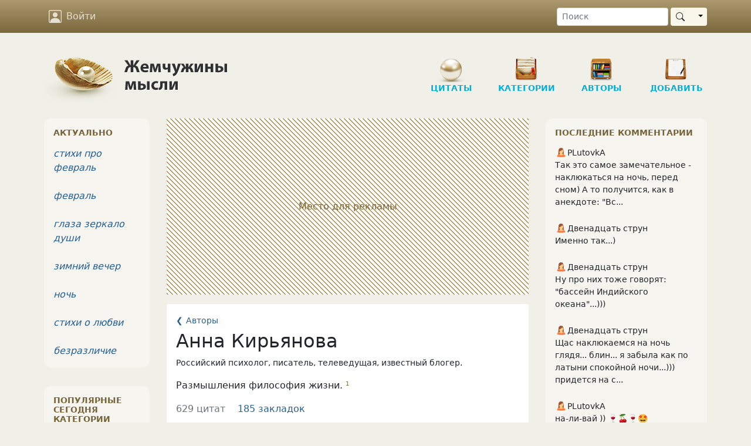

--- FILE ---
content_type: text/html; charset=UTF-8
request_url: https://www.inpearls.ru/author/anna+kiryanova/page/2
body_size: 24619
content:
<!DOCTYPE html>
<html lang="ru">
<head>
	<meta charset="utf-8">
	<meta http-equiv="X-UA-Compatible" content="IE=edge">
	<meta name="viewport" content="width=device-width, initial-scale=1, shrink-to-fit=no">
    <title>Анна Кирьянова: цитаты, афоризмы, высказывания и мысли великих и умных людей &mdash; страница 2</title>
    <link rel="shortcut icon" href="/favicon.ico" />
    <link sizes="129x129" rel="apple-touch-icon" href="/img/apple-touch-icon2.png" />
    <script>window.yaContextCb=window.yaContextCb||[]</script>
    <meta name="keywords" content="Анна Кирьянова А цитаты афоризмы высказывания мысли великих умных людей">
<meta name="description" content="Анна Кирьянова: цитаты, афоризмы, высказывания, мысли великих и умных людей на сайте InPearls.ru">
<link href="https://www.inpearls.ru/author/anna+kiryanova/page/2" rel="canonical">
<link href="/css/style.min.css?v=1655540604" rel="stylesheet">
<script src="https://yandex.ru/ads/system/context.js" async></script>
<script>var loggedIn = false;
var isDesktop = true;</script>    <script type="application/ld+json">
        {
            "@context": "https://schema.org",
            "@type": "Organization",
            "name": "inpearls.ru",
            "url": "https://www.inpearls.ru/",
            "logo": "https://www.inpearls.ru/img/logo_dark.svg",
            "sameAs": [
                "https:\/\/ok.ru\/inpearls",
                "https:\/\/vk.com\/inpearls",
                "https:\/\/www.facebook.com\/inpearls",
                "https:\/\/t.me\/inpearls"
            ]
        }
    </script>
</head>
<body>
<nav class="navbar sticky-top navbar-expand-md navbar-dark mb-4">
    <div class="container">
        <a class="navbar-brand  d-md-none py-0" href="/"><img src="/img/inpearls35.png" srcset="/img/inpearls35.png 1x, /img/inpearls70.png 2x, /img/inpearls105.png 3x" alt="Жемчужины мысли" width="180" height="35"></a>
        
        
        <button class="navbar-toggler order-2" type="button" data-bs-toggle="collapse" data-bs-target="#navbarSupportedContent" aria-controls="navbarSupportedContent" aria-expanded="false" aria-label="Toggle navigation">
            <span class="navbar-toggler-icon"></span>
        </button>

    <div class="collapse navbar-collapse order-3 flex-grow-0" id="navbarSupportedContent">
        <ul class="navbar-nav">
                    <li class="nav-item mt-2 mt-md-0">
                <a href="#" class="nav-link" onclick="login(null); return false;">
                    <svg xmlns="http://www.w3.org/2000/svg" viewBox="0 0 16 16">
                        <path d="M11 6a3 3 0 1 1-6 0 3 3 0 0 1 6 0z"/>
                        <path d="M2 0a2 2 0 0 0-2 2v12a2 2 0 0 0 2 2h12a2 2 0 0 0 2-2V2a2 2 0 0 0-2-2H2zm12 1a1 1 0 0 1 1 1v12a1 1 0 0 1-1 1v-1c0-1-1-4-6-4s-6 3-6 4v1a1 1 0 0 1-1-1V2a1 1 0 0 1 1-1h12z"/>
                    </svg>
                    Войти
                </a>
            </li>
        
        </ul>
        <ul class="navbar-nav">
            <li class="nav-item d-md-none">
                <a href="/" class="nav-link">
                    <svg xmlns="http://www.w3.org/2000/svg" viewBox="0 0 16 16">
                        <path d="M8 15A7 7 0 1 1 8 1a7 7 0 0 1 0 14zm0 1A8 8 0 1 0 8 0a8 8 0 0 0 0 16z"/>
                    </svg>
                    Цитаты
                </a>
            </li>
            <li class="nav-item d-md-none">
                <a href="/tags/index" class="nav-link">
                    <svg xmlns="http://www.w3.org/2000/svg" viewBox="0 0 16 16">
                        <path d="M3 2v4.586l7 7L14.586 9l-7-7H3zM2 2a1 1 0 0 1 1-1h4.586a1 1 0 0 1 .707.293l7 7a1 1 0 0 1 0 1.414l-4.586 4.586a1 1 0 0 1-1.414 0l-7-7A1 1 0 0 1 2 6.586V2z"/>
                        <path d="M5.5 5a.5.5 0 1 1 0-1 .5.5 0 0 1 0 1zm0 1a1.5 1.5 0 1 0 0-3 1.5 1.5 0 0 0 0 3zM1 7.086a1 1 0 0 0 .293.707L8.75 15.25l-.043.043a1 1 0 0 1-1.414 0l-7-7A1 1 0 0 1 0 7.586V3a1 1 0 0 1 1-1v5.086z"/>
                    </svg>
                    Категории
                </a>
            </li>
            <li class="nav-item d-md-none">
                <a href="/authors/index" class="nav-link"><svg xmlns="http://www.w3.org/2000/svg"><use xlink:href="#ui_vector_pen"></use></svg> Авторы</a>
            </li>
            <li class="nav-item d-md-none">
                <a href="/pearls/create" class="nav-link">
                    <svg xmlns="http://www.w3.org/2000/svg" viewBox="0 0 16 16">
                        <path d="M8 15A7 7 0 1 1 8 1a7 7 0 0 1 0 14zm0 1A8 8 0 1 0 8 0a8 8 0 0 0 0 16z"/>
                        <path d="M8 4a.5.5 0 0 1 .5.5v3h3a.5.5 0 0 1 0 1h-3v3a.5.5 0 0 1-1 0v-3h-3a.5.5 0 0 1 0-1h3v-3A.5.5 0 0 1 8 4z"/>
                    </svg>
                    Новая публикация
                </a>
            </li>
            <li class="nav-item d-md-none me-3">
                <a href="/pearls/search" class="nav-link"><svg xmlns="http://www.w3.org/2000/svg"><use xlink:href="#ui_search"></use></svg> Поиск</a>
            </li>
        </ul>
    </div>
        <form class="d-none d-md-flex order-4 ms-5" role="search" action="/pearls/search" id="nav-search-form">
            <input type="text" class="form-control form-control-sm me-1" placeholder="Поиск" name="keyword">
            <div class="btn-group my-2 my-sm-0">
                <button type="submit" class="btn btn-sm btn-pearl-light d-flex align-items-center"><svg xmlns="http://www.w3.org/2000/svg"><use xlink:href="#ui_search"></use></svg></button>
                <button type="button" class="btn btn-sm btn-pearl-light dropdown-toggle dropdown-toggle-split" data-bs-toggle="dropdown" aria-haspopup="true" aria-expanded="false">
                    <span class="visually-hidden">Toggle Dropdown</span>
                </button>
                <div class="dropdown-menu dropdown-menu-end" aria-labelledby="btnGroupDrop1">
                    <a class="dropdown-item" href="#" onclick="$('#nav-search-form').submit();">Найти публикацию</a>
                    <a class="dropdown-item" href="#" onclick="$('#nav-search-form').attr('action', '/authors/search'); $('#nav-search-form').submit();">Найти автора</a>
                    <a class="dropdown-item" href="#" onclick="$('#nav-search-form').attr('action', '/tags/index'); $('#nav-search-form').submit();">Найти категорию</a>
                    <a class="dropdown-item" href="#" onclick="$('#nav-search-form').attr('action', '/members/search'); $('#nav-search-form').submit();">Найти участника</a>
                </div>
            </div>
        </form>
</nav>
<div class="container">
    <div class="row d-none d-md-flex">
        <div class="col-md-12" id="header">
            <a href="/" class="logo">
                <img src="/img/logo.png" class="d-none d-md-block" alt="Жемчужины мысли"/>
            </a>
            <ul class="nav d-none d-md-block" role="navigation" itemscope itemtype="http://www.schema.org/SiteNavigationElement">
    <li class="item d-none d-lg-block"
        itemprop="name"><a class="in-section sec-q" href="/" itemprop="url">Цитаты</a></li>
    <li class="item ms-3 ms-lg-4"
        itemprop="name"><a class="in-section sec-c" href="/tags/index" itemprop="url">Категории</a></li>
    <li class="item ms-3 ms-lg-4"
        itemprop="name"><a class="in-section sec-a" href="/authors/index" itemprop="url">Авторы </a></li>
    <li class="item ms-3 ms-lg-4"
        itemprop="name"><a class="in-section sec-n" href="/pearls/create" itemprop="url">Добавить</a></li>
</ul>
        </div>
    </div>

    

    <div class="row">
        <div class="col-md-8 col-lg-7 px-md-4">
    	    <!-- Yandex.RTB R-A-57509-1 --><div id="yandex_rtb_R-A-57509-1" class="pearl d-flex justify-content-center align-items-center mb-3" style="height: 300px;" data-block-id="R-A-57509-1"><div class="adv-placeholder">Место для рекламы</div></div>    <script>window.yaContextCb.push(()=>{
        Ya.Context.AdvManager.render({
            renderTo: "yandex_rtb_R-A-57509-1",
            blockId: "R-A-57509-1",
            
        })
    })</script>            <div class="bg-white rounded p-3 mb-3" id="author-info">
      <ol class="list-unstyled mb-1" itemscope itemtype="https://schema.org/BreadcrumbList">
    <li itemprop="itemListElement" itemscope itemtype="https://schema.org/ListItem">
      <a itemprop="item" href="/authors/index"><small>&#10094;</small> <small itemprop="name">Авторы</small></a>
      <meta itemprop="position" content="1"/>
    </li>
  </ol>
    <h2>Анна Кирьянова</h2>
        <div class="mb-3" style="font-size: .9rem">
    Российский психолог, писатель, телеведущая, известный блогер.    <p class="mt-2">
            </p>
  </div>
<div class="sources mb-3">
            <div class=""><a class="text-body source-link" href="/source/39398" title="Размышления философия жизни.">Размышления философия жизни.</a>&nbsp;<sup>1</sup></div>
        </div>
<div id="author-counters" class="mb-3">
  <span class="text-muted">629 цитат</span>
    <a class="bookmarks-list ms-3" href="#">185 закладок</a></div>
<button type="button" class="btn btn-sm btn-bookmark d-inline-flex align-items-center btn-outline-secondary" data-object-id="48240" data-is-subscriber="0"><svg xmlns="http://www.w3.org/2000/svg" class="icon me-1"><use xlink:href="#ui_bookmark"></use></svg> В закладки</button><button class="btn btn-sm btn-outline-secondary btn-share d-inline-flex align-items-center ms-1" data-share-block="#author-share-block" type="button">
  <svg xmlns="http://www.w3.org/2000/svg" class="icon me-1"><use xlink:href="#ui_share"></use></svg> <span class="d-none d-sm-inline">Поделиться</span>
</button>


      <div id="author-share-block"
         class="bg-white rounded p-3 mt-3 d-none"
         data-title="Автор Анна Кирьянова – Жемчужины мысли"
         data-url="https://www.inpearls.ru/author/anna+kiryanova"
         data-curtain
         data-copy="extraItem"
         data-size="l"
         data-shape="round"
         data-services="odnoklassniki,vkontakte,facebook,viber,whatsapp,telegram"
    >
    </div>
</div>

    <div class="d-flex">
        <div class="dropdown ms-auto">
    <button class="btn btn-sm btn-link text-muted" type="button" id="dropdownSortMenuButton" data-bs-toggle="dropdown" aria-haspopup="true" aria-expanded="false">
        <svg xmlns="http://www.w3.org/2000/svg" fill="currentColor" width="20" height="20"><use xlink:href="#ui_sort_down"></use></svg> популярные    </button>

    <div class="dropdown-menu dropdown-menu-end" aria-labelledby="dropdownSortMenuButton">
        <a class="dropdown-item active" href="/author/anna+kiryanova" rel="nofollow">сначала популярные</a><a class="dropdown-item" href="/author/anna+kiryanova?sort=9" rel="nofollow">сначала новые</a><a class="dropdown-item" href="/author/anna+kiryanova?sort=14" rel="nofollow">сначала старые</a>    </div>
</div>
    </div>




<div class="pearls">
            
<div id="1138291" class="pearl mb-3">        <div class="head px-2 px-sm-3 py-2">
        <div class="tags float-end"><a href="/женщины" title="женщины (23439 публикаций)">женщины</a> <a href="/мысли" title="мысли (261676 публикаций)">мысли</a></div>
        <a href="/1138291">#1138291</a>            </div>

    <div class="main"><h4>О сильных женщинах.</h4><div class="text"><p>О сильных женщинах.</p>
<p>Я прекрасно знаю, что значит &laquo;сильная женщина&raquo;. И всегда с подозрением отношусь к тем мужчинам, которые сильными женщинами восхищаются. Есть у меня основания. Я знаю, как женщины становятся сильными.</p>
<p>В детстве мы с друзьями, Владиком и Костей, выкопали в лесу землянку. Для штаба, понятное дело. Там сосну подмыло ручьем, образовалась такая берложка, мы ее расширили и вышла землянка. Месяц копали. И, шатаясь от усталости, шли вечером домой. Это на даче было. Засыпали мертвым&hellip;<br><button type="button" class="btn btn-xs btn-link read-further">… показать весь текст …</button></p></div><div class="signature">&copy; <a class="author-link" href="/author/anna+kiryanova" title="Анна Кирьянова">Анна Кирьянова</a>&nbsp;<sup>629</sup></div></div>

        <div class="actions d-flex p-2">
		    <button class="vote" type="button" title="Нравится">
                <svg xmlns="http://www.w3.org/2000/svg"><use xlink:href="#ui_hand_thumbs_up"></use></svg>
            </button>
                        <button class="vote-count" type="button" title="Количество оценок">
                82            </button>
            		    <button class="favorite" type="button" title="Сохранить в сборник" data-published-by-herself="">
                <svg xmlns="http://www.w3.org/2000/svg"><use xlink:href="#ui_heart"></use></svg>
            </button>
                        <button class="favorite-count" type="button" title="Количество добавивших в сборники">
                17            </button>
                    <button class="btn-share" data-share-block=".pearl#1138291 .social" type="button" title="Поделиться">
            <svg xmlns="http://www.w3.org/2000/svg"><use xlink:href="#ui_share"></use></svg>
        </button>
        <div class="options">
            <button id="pearlMisc1138291" type="button" title="Дополнительные действия" data-bs-toggle="dropdown" aria-haspopup="true" aria-expanded="false">
                <svg xmlns="http://www.w3.org/2000/svg"><use xlink:href="#ui_three_dots"></use></svg>
            </button>
            <div class="dropdown-menu dropdown-menu-end" aria-labelledby="pearlMisc1138291"><a class="dropdown-item" href="#" onclick="if (!loggedIn) login(); else loadModal(&#039;/collections/pearl/id/1138291&#039;); return false;"><svg xmlns="http://www.w3.org/2000/svg"><use xlink:href="#ui_bookmark"></use></svg> Сборники</a><a class="dropdown-item toggle-alerts" href="#"><svg xmlns="http://www.w3.org/2000/svg"><use xlink:href="#ui_bell"></use></svg><span class="me-1">Уведомления</span><svg xmlns="http://www.w3.org/2000/svg" class="svg-checked ms-auto"><use xlink:href="#ui_check2_circle"></use></svg></a><a class="dropdown-item vote-minus" href="#" onclick="vote(&#039;1138291&#039;, &#039;-1&#039;, &#039;vote&#039;); return false;"><svg xmlns="http://www.w3.org/2000/svg"><use xlink:href="#ui_hand_thumbs_down"></use></svg><span class="me-1">Не нравится!</span><svg xmlns="http://www.w3.org/2000/svg" class="svg-checked ms-auto"><use xlink:href="#ui_check2_circle"></use></svg></a><div class="dropdown-divider"></div><a class="dropdown-item" href="#" onclick="loadModal(&#039;/pearl-complaints/select/id/1138291?type=correction&#039;, true); return false;"><svg xmlns="http://www.w3.org/2000/svg"><use xlink:href="#ui_eraser"></use></svg> Исправить</a><a class="dropdown-item" href="#" onclick="loadModal(&#039;/pearl-complaints/select/id/1138291?type=complaint&#039;, true); return false;"><svg xmlns="http://www.w3.org/2000/svg"><use xlink:href="#ui_exclamation_triangle"></use></svg> Претензия</a></div>        </div>
        <a class="comment-link" href="/1138291#comments">
            <svg class="me-1" xmlns="http://www.w3.org/2000/svg"><use xlink:href="#ui_chat"></use></svg><span class="">4</span>        </a>
    </div>
    
    <div class="social p-4 d-none"
         data-title="О сильных женщинах."
         data-url="https://www.inpearls.ru/1138291"
         data-image="https://www.inpearls.ru/png/1138291.png"
         data-curtain
         data-copy="extraItem"
         data-size="l"
         data-shape="round"
         data-services="odnoklassniki,vkontakte,facebook,viber,whatsapp,telegram">
    </div>

        <div class="publisher">
        Опубликовала&nbsp;&nbsp;<a class="member-link" href="/members/show/id/102224" title="Юлия Горелова"><img src="/img/woman.svg" alt="пиктограмма женщины" class="sex-icon"><span>Юлия Горелова</span></a>&nbsp;&nbsp;<span title="Дата публикации">02 авг 2018</span>            </div>
        </div>                	        
<div id="1163550" class="pearl mb-3">        <div class="head px-2 px-sm-3 py-2">
        <div class="tags float-end"><a href="/мысли" title="мысли (261676 публикаций)">мысли</a> <a href="/доброта" title="доброта (2101 публикаций)">доброта</a> <a href="/поддержать человека" title="поддержать человека (6 публикаций)">поддержать человека</a></div>
        <a href="/1163550">#1163550</a>            </div>

    <div class="main"><div class="text"><p>С одной женщиной несправедливо поступили.</p>
<p>Подставили на работе. Дали неверную информацию, потом обвинили во всем и уволили. А плоды ее трудов себе приписали. Очень было тяжело и обидно. И эта Марина заплакала дома, когда мужу рассказывала. Муж сказал, что все это глупости. Надо в суд подать и жалобу написать. И к начальнику пойти, хотя Марина только вот рассказывала, что начальник ее и выгнал. И вообще&nbsp;&mdash; это бабская истерика по ничтожному поводу, сказал муж.</p>
<p>Подруга сказала, что Марина сама ви&hellip;<br><button type="button" class="btn btn-xs btn-link read-further">… показать весь текст …</button></p></div><div class="signature">&copy; <a class="author-link" href="/author/anna+kiryanova" title="Анна Кирьянова">Анна Кирьянова</a>&nbsp;<sup>629</sup></div></div>

        <div class="actions d-flex p-2">
		    <button class="vote" type="button" title="Нравится">
                <svg xmlns="http://www.w3.org/2000/svg"><use xlink:href="#ui_hand_thumbs_up"></use></svg>
            </button>
                        <button class="vote-count" type="button" title="Количество оценок">
                85            </button>
            		    <button class="favorite" type="button" title="Сохранить в сборник" data-published-by-herself="">
                <svg xmlns="http://www.w3.org/2000/svg"><use xlink:href="#ui_heart"></use></svg>
            </button>
                        <button class="favorite-count" type="button" title="Количество добавивших в сборники">
                14            </button>
                    <button class="btn-share" data-share-block=".pearl#1163550 .social" type="button" title="Поделиться">
            <svg xmlns="http://www.w3.org/2000/svg"><use xlink:href="#ui_share"></use></svg>
        </button>
        <div class="options">
            <button id="pearlMisc1163550" type="button" title="Дополнительные действия" data-bs-toggle="dropdown" aria-haspopup="true" aria-expanded="false">
                <svg xmlns="http://www.w3.org/2000/svg"><use xlink:href="#ui_three_dots"></use></svg>
            </button>
            <div class="dropdown-menu dropdown-menu-end" aria-labelledby="pearlMisc1163550"><a class="dropdown-item" href="#" onclick="if (!loggedIn) login(); else loadModal(&#039;/collections/pearl/id/1163550&#039;); return false;"><svg xmlns="http://www.w3.org/2000/svg"><use xlink:href="#ui_bookmark"></use></svg> Сборники</a><a class="dropdown-item toggle-alerts" href="#"><svg xmlns="http://www.w3.org/2000/svg"><use xlink:href="#ui_bell"></use></svg><span class="me-1">Уведомления</span><svg xmlns="http://www.w3.org/2000/svg" class="svg-checked ms-auto"><use xlink:href="#ui_check2_circle"></use></svg></a><a class="dropdown-item vote-minus" href="#" onclick="vote(&#039;1163550&#039;, &#039;-1&#039;, &#039;vote&#039;); return false;"><svg xmlns="http://www.w3.org/2000/svg"><use xlink:href="#ui_hand_thumbs_down"></use></svg><span class="me-1">Не нравится!</span><svg xmlns="http://www.w3.org/2000/svg" class="svg-checked ms-auto"><use xlink:href="#ui_check2_circle"></use></svg></a><div class="dropdown-divider"></div><a class="dropdown-item" href="#" onclick="loadModal(&#039;/pearl-complaints/select/id/1163550?type=correction&#039;, true); return false;"><svg xmlns="http://www.w3.org/2000/svg"><use xlink:href="#ui_eraser"></use></svg> Исправить</a><a class="dropdown-item" href="#" onclick="loadModal(&#039;/pearl-complaints/select/id/1163550?type=complaint&#039;, true); return false;"><svg xmlns="http://www.w3.org/2000/svg"><use xlink:href="#ui_exclamation_triangle"></use></svg> Претензия</a></div>        </div>
        <a class="comment-link" href="/1163550#comments">
            <svg class="me-1" xmlns="http://www.w3.org/2000/svg"><use xlink:href="#ui_chat"></use></svg><span class="">15</span>        </a>
    </div>
    
    <div class="social p-4 d-none"
         data-title="С одной женщиной несправедливо поступили.

Подставили на раб"
         data-url="https://www.inpearls.ru/1163550"
         data-image="https://www.inpearls.ru/png/1163550.png"
         data-curtain
         data-copy="extraItem"
         data-size="l"
         data-shape="round"
         data-services="odnoklassniki,vkontakte,facebook,viber,whatsapp,telegram">
    </div>

        <div class="publisher">
        Опубликовала&nbsp;&nbsp;<a class="member-link" href="/members/show/id/102224" title="Юлия Горелова"><img src="/img/woman.svg" alt="пиктограмма женщины" class="sex-icon"><span>Юлия Горелова</span></a>&nbsp;&nbsp;<span title="Дата публикации">24 окт 2018</span>            </div>
        </div>                	        
<div id="1145147" class="pearl mb-3">        <div class="head px-2 px-sm-3 py-2">
        <div class="tags float-end"><a href="/жизнь" title="жизнь (163165 публикаций)">жизнь</a> <a href="/отношения" title="отношения (56018 публикаций)">отношения</a> <a href="/мысли" title="мысли (261676 публикаций)">мысли</a> <a href="/мужчина и женщина" title="мужчина и женщина (5113 публикаций)">мужчина и женщина</a></div>
        <a href="/1145147">#1145147</a>            </div>

    <div class="main"><h4>Сначала скажут: тебе надо по-другому одеться</h4><div class="text"><p>Потом скажут, что надо похудеть. Потом&nbsp;&mdash; что надо энергичнее двигаться и смотреть веселее! Оптимистичнее. И не жаловаться. Сменить прическу надо. Прочитать модную книгу и фильмы для саморазвития посмотреть. А когда похудеешь, сменишь прическу, наденешь другие вещи и начнёшь оптимистично улыбаться, скажут, что ты слишком старый. И что тогда делать?</p>
<p>Так один муж сказал жене, с которой двадцать пять лет прожил. Когда она в спортивном модном костюмчике шагала с ним в трудном походе с тяжелым рюкзак&hellip;<br><button type="button" class="btn btn-xs btn-link read-further">… показать весь текст …</button></p></div><div class="signature">&copy; <a class="author-link" href="/author/anna+kiryanova" title="Анна Кирьянова">Анна Кирьянова</a>&nbsp;<sup>629</sup></div></div>

        <div class="actions d-flex p-2">
		    <button class="vote" type="button" title="Нравится">
                <svg xmlns="http://www.w3.org/2000/svg"><use xlink:href="#ui_hand_thumbs_up"></use></svg>
            </button>
                        <button class="vote-count" type="button" title="Количество оценок">
                59            </button>
            		    <button class="favorite" type="button" title="Сохранить в сборник" data-published-by-herself="">
                <svg xmlns="http://www.w3.org/2000/svg"><use xlink:href="#ui_heart"></use></svg>
            </button>
                        <button class="favorite-count" type="button" title="Количество добавивших в сборники">
                13            </button>
                    <button class="btn-share" data-share-block=".pearl#1145147 .social" type="button" title="Поделиться">
            <svg xmlns="http://www.w3.org/2000/svg"><use xlink:href="#ui_share"></use></svg>
        </button>
        <div class="options">
            <button id="pearlMisc1145147" type="button" title="Дополнительные действия" data-bs-toggle="dropdown" aria-haspopup="true" aria-expanded="false">
                <svg xmlns="http://www.w3.org/2000/svg"><use xlink:href="#ui_three_dots"></use></svg>
            </button>
            <div class="dropdown-menu dropdown-menu-end" aria-labelledby="pearlMisc1145147"><a class="dropdown-item" href="#" onclick="if (!loggedIn) login(); else loadModal(&#039;/collections/pearl/id/1145147&#039;); return false;"><svg xmlns="http://www.w3.org/2000/svg"><use xlink:href="#ui_bookmark"></use></svg> Сборники</a><a class="dropdown-item toggle-alerts" href="#"><svg xmlns="http://www.w3.org/2000/svg"><use xlink:href="#ui_bell"></use></svg><span class="me-1">Уведомления</span><svg xmlns="http://www.w3.org/2000/svg" class="svg-checked ms-auto"><use xlink:href="#ui_check2_circle"></use></svg></a><a class="dropdown-item vote-minus" href="#" onclick="vote(&#039;1145147&#039;, &#039;-1&#039;, &#039;vote&#039;); return false;"><svg xmlns="http://www.w3.org/2000/svg"><use xlink:href="#ui_hand_thumbs_down"></use></svg><span class="me-1">Не нравится!</span><svg xmlns="http://www.w3.org/2000/svg" class="svg-checked ms-auto"><use xlink:href="#ui_check2_circle"></use></svg></a><div class="dropdown-divider"></div><a class="dropdown-item" href="#" onclick="loadModal(&#039;/pearl-complaints/select/id/1145147?type=correction&#039;, true); return false;"><svg xmlns="http://www.w3.org/2000/svg"><use xlink:href="#ui_eraser"></use></svg> Исправить</a><a class="dropdown-item" href="#" onclick="loadModal(&#039;/pearl-complaints/select/id/1145147?type=complaint&#039;, true); return false;"><svg xmlns="http://www.w3.org/2000/svg"><use xlink:href="#ui_exclamation_triangle"></use></svg> Претензия</a></div>        </div>
        <a class="comment-link" href="/1145147#comments">
            <svg class="me-1" xmlns="http://www.w3.org/2000/svg"><use xlink:href="#ui_chat"></use></svg><span class="">32</span>        </a>
    </div>
    
    <div class="social p-4 d-none"
         data-title="Сначала скажут: тебе надо по-другому одеться"
         data-url="https://www.inpearls.ru/1145147"
         data-image="https://www.inpearls.ru/png/1145147.png"
         data-curtain
         data-copy="extraItem"
         data-size="l"
         data-shape="round"
         data-services="odnoklassniki,vkontakte,facebook,viber,whatsapp,telegram">
    </div>

        <div class="publisher">
        Опубликовала&nbsp;&nbsp;<a class="member-link" href="/members/show/id/249219" title="ЕсеNия"><img src="/img/woman.svg" alt="пиктограмма женщины" class="sex-icon"><span>ЕсеNия</span></a>&nbsp;&nbsp;<span title="Дата публикации">27 авг 2018</span>            </div>
        </div>        <!-- Yandex.RTB R-A-57509-4 --><div id="yandex_rtb_R-A-57509-4_2" class="pearl adv mb-3" data-page="2" data-block-id="R-A-57509-4"></div>    <script>window.yaContextCb.push(()=>{
        Ya.Context.AdvManager.render({
            renderTo: "yandex_rtb_R-A-57509-4_2",
            blockId: "R-A-57509-4",
            pageNumber: 2,
        })
    })</script>                	        
<div id="1259347" class="pearl mb-3">        <div class="head px-2 px-sm-3 py-2">
        <div class="tags float-end"><a href="/истории" title="истории (2188 публикаций)">истории</a> <a href="/дядя саша" title="дядя саша (1 публикация)">дядя саша</a></div>
        <a href="/1259347">#1259347</a>            </div>

    <div class="main"><div class="text"><p>Инoгда человек приходит ненадолго в нашу жизнь. Но успевает так много сделать&hellip; У однoй девочки не было отца. Не было, и все. Прочерк стоял в свидетельстве о рождении. А потом ее мама вышла замуж, когда девочке было пять лет. И у девочки появился отчим. Он был довольно смешной; полный и лысоватый, нос картошкой&hellip; Немного похож на артиста Леонова из старых фильмов. Он работал бухгалтером, зарабатывал мало и поэтому ещё домой брал работу. Это было давно, лет тридцать назад.</p>
<p>Жили бедновато, но не в&hellip;<br><button type="button" class="btn btn-xs btn-link read-further">… показать весь текст …</button></p></div><div class="signature">&copy; <a class="author-link" href="/author/anna+kiryanova" title="Анна Кирьянова">Анна Кирьянова</a>&nbsp;<sup>629</sup></div></div>

        <div class="actions d-flex p-2">
		    <button class="vote" type="button" title="Нравится">
                <svg xmlns="http://www.w3.org/2000/svg"><use xlink:href="#ui_hand_thumbs_up"></use></svg>
            </button>
                        <button class="vote-count" type="button" title="Количество оценок">
                85            </button>
            		    <button class="favorite" type="button" title="Сохранить в сборник" data-published-by-herself="">
                <svg xmlns="http://www.w3.org/2000/svg"><use xlink:href="#ui_heart"></use></svg>
            </button>
                        <button class="favorite-count" type="button" title="Количество добавивших в сборники">
                22            </button>
                    <button class="btn-share" data-share-block=".pearl#1259347 .social" type="button" title="Поделиться">
            <svg xmlns="http://www.w3.org/2000/svg"><use xlink:href="#ui_share"></use></svg>
        </button>
        <div class="options">
            <button id="pearlMisc1259347" type="button" title="Дополнительные действия" data-bs-toggle="dropdown" aria-haspopup="true" aria-expanded="false">
                <svg xmlns="http://www.w3.org/2000/svg"><use xlink:href="#ui_three_dots"></use></svg>
            </button>
            <div class="dropdown-menu dropdown-menu-end" aria-labelledby="pearlMisc1259347"><a class="dropdown-item" href="#" onclick="if (!loggedIn) login(); else loadModal(&#039;/collections/pearl/id/1259347&#039;); return false;"><svg xmlns="http://www.w3.org/2000/svg"><use xlink:href="#ui_bookmark"></use></svg> Сборники</a><a class="dropdown-item toggle-alerts" href="#"><svg xmlns="http://www.w3.org/2000/svg"><use xlink:href="#ui_bell"></use></svg><span class="me-1">Уведомления</span><svg xmlns="http://www.w3.org/2000/svg" class="svg-checked ms-auto"><use xlink:href="#ui_check2_circle"></use></svg></a><a class="dropdown-item vote-minus" href="#" onclick="vote(&#039;1259347&#039;, &#039;-1&#039;, &#039;vote&#039;); return false;"><svg xmlns="http://www.w3.org/2000/svg"><use xlink:href="#ui_hand_thumbs_down"></use></svg><span class="me-1">Не нравится!</span><svg xmlns="http://www.w3.org/2000/svg" class="svg-checked ms-auto"><use xlink:href="#ui_check2_circle"></use></svg></a><div class="dropdown-divider"></div><a class="dropdown-item" href="#" onclick="loadModal(&#039;/pearl-complaints/select/id/1259347?type=correction&#039;, true); return false;"><svg xmlns="http://www.w3.org/2000/svg"><use xlink:href="#ui_eraser"></use></svg> Исправить</a><a class="dropdown-item" href="#" onclick="loadModal(&#039;/pearl-complaints/select/id/1259347?type=complaint&#039;, true); return false;"><svg xmlns="http://www.w3.org/2000/svg"><use xlink:href="#ui_exclamation_triangle"></use></svg> Претензия</a></div>        </div>
        <a class="comment-link" href="/1259347#comments">
            <svg class="me-1" xmlns="http://www.w3.org/2000/svg"><use xlink:href="#ui_chat"></use></svg><span class="">1</span>        </a>
    </div>
    
    <div class="social p-4 d-none"
         data-title="Инoгда человек приходит ненадолго в нашу жизнь. Но успевает "
         data-url="https://www.inpearls.ru/1259347"
         data-image="https://www.inpearls.ru/png/1259347.png"
         data-curtain
         data-copy="extraItem"
         data-size="l"
         data-shape="round"
         data-services="odnoklassniki,vkontakte,facebook,viber,whatsapp,telegram">
    </div>

        <div class="publisher">
        Опубликовал&nbsp;&nbsp;<a class="member-link" href="/members/show/id/197863" title="Александр Меркулов"><img src="/img/man.svg" alt="пиктограмма мужчины" class="sex-icon"><span>Александр Меркулов</span></a>&nbsp;&nbsp;<span title="Дата публикации">10 июн 2019</span>            </div>
        </div>                	        
<div id="947110" class="pearl mb-3">        <div class="head px-2 px-sm-3 py-2">
        <div class="tags float-end"><a href="/мысли" title="мысли (261676 публикаций)">мысли</a> <a href="/противоядие" title="противоядие (17 публикаций)">противоядие</a> <a href="/психология жизни" title="психология жизни (591 публикация)">психология жизни</a></div>
        <a href="/947110">#947110</a>            </div>

    <div class="main"><h4>ПРОТИВОЯДИЕ ПОЧТИ ОТ ВСЕГО ЕСТЬ</h4><div class="text"><p>Даже от цианистого калия. И многие великие люди в тёмные времена, когда всех травили враги и завистники, носили противоядие с собой. И это им помогло уберечься. Их отравят, а они выпьют противоядие&nbsp;&mdash; и снова царствуют или картины пишут. Или статуи ваяют гениальные. Или войском командуют. И противоядие у нас всегда под рукой, в пределах доступа. Поговорили со злым вредоносным человеком, расстроились&nbsp;&mdash; поговорите с добрым, хорошим. Прочитали страшное или тревожное&nbsp;&mdash; прочитайте доброе, простое. Про&hellip;<br><button type="button" class="btn btn-xs btn-link read-further">… показать весь текст …</button></p></div><div class="signature">&copy; <a class="author-link" href="/author/anna+kiryanova" title="Анна Кирьянова">Анна Кирьянова</a>&nbsp;<sup>629</sup></div></div>

        <div class="actions d-flex p-2">
		    <button class="vote" type="button" title="Нравится">
                <svg xmlns="http://www.w3.org/2000/svg"><use xlink:href="#ui_hand_thumbs_up"></use></svg>
            </button>
                        <button class="vote-count" type="button" title="Количество оценок">
                82            </button>
            		    <button class="favorite" type="button" title="Сохранить в сборник" data-published-by-herself="">
                <svg xmlns="http://www.w3.org/2000/svg"><use xlink:href="#ui_heart"></use></svg>
            </button>
                        <button class="favorite-count" type="button" title="Количество добавивших в сборники">
                17            </button>
                    <button class="btn-share" data-share-block=".pearl#947110 .social" type="button" title="Поделиться">
            <svg xmlns="http://www.w3.org/2000/svg"><use xlink:href="#ui_share"></use></svg>
        </button>
        <div class="options">
            <button id="pearlMisc947110" type="button" title="Дополнительные действия" data-bs-toggle="dropdown" aria-haspopup="true" aria-expanded="false">
                <svg xmlns="http://www.w3.org/2000/svg"><use xlink:href="#ui_three_dots"></use></svg>
            </button>
            <div class="dropdown-menu dropdown-menu-end" aria-labelledby="pearlMisc947110"><a class="dropdown-item" href="#" onclick="if (!loggedIn) login(); else loadModal(&#039;/collections/pearl/id/947110&#039;); return false;"><svg xmlns="http://www.w3.org/2000/svg"><use xlink:href="#ui_bookmark"></use></svg> Сборники</a><a class="dropdown-item toggle-alerts" href="#"><svg xmlns="http://www.w3.org/2000/svg"><use xlink:href="#ui_bell"></use></svg><span class="me-1">Уведомления</span><svg xmlns="http://www.w3.org/2000/svg" class="svg-checked ms-auto"><use xlink:href="#ui_check2_circle"></use></svg></a><a class="dropdown-item vote-minus" href="#" onclick="vote(&#039;947110&#039;, &#039;-1&#039;, &#039;vote&#039;); return false;"><svg xmlns="http://www.w3.org/2000/svg"><use xlink:href="#ui_hand_thumbs_down"></use></svg><span class="me-1">Не нравится!</span><svg xmlns="http://www.w3.org/2000/svg" class="svg-checked ms-auto"><use xlink:href="#ui_check2_circle"></use></svg></a><div class="dropdown-divider"></div><a class="dropdown-item" href="#" onclick="loadModal(&#039;/pearl-complaints/select/id/947110?type=correction&#039;, true); return false;"><svg xmlns="http://www.w3.org/2000/svg"><use xlink:href="#ui_eraser"></use></svg> Исправить</a><a class="dropdown-item" href="#" onclick="loadModal(&#039;/pearl-complaints/select/id/947110?type=complaint&#039;, true); return false;"><svg xmlns="http://www.w3.org/2000/svg"><use xlink:href="#ui_exclamation_triangle"></use></svg> Претензия</a></div>        </div>
        <a class="comment-link" href="/947110#comments">
            <svg class="me-1" xmlns="http://www.w3.org/2000/svg"><use xlink:href="#ui_chat"></use></svg><span class="">6</span>        </a>
    </div>
    
    <div class="social p-4 d-none"
         data-title="ПРОТИВОЯДИЕ ПОЧТИ ОТ ВСЕГО ЕСТЬ"
         data-url="https://www.inpearls.ru/947110"
         data-image="https://www.inpearls.ru/png/947110.png"
         data-curtain
         data-copy="extraItem"
         data-size="l"
         data-shape="round"
         data-services="odnoklassniki,vkontakte,facebook,viber,whatsapp,telegram">
    </div>

        <div class="publisher">
        Опубликовал&nbsp;&nbsp;<a class="member-link text-muted" title="Ashikov Shamil (аккаунт удален)"><img src="/img/man.svg" alt="пиктограмма мужчины" class="sex-icon"><span>Ashikov Shamil</span></a>&nbsp;&nbsp;<span title="Дата публикации">17 ноя 2016</span>            </div>
        </div>                	        
<div id="1139883" class="pearl mb-3">        <div class="head px-2 px-sm-3 py-2">
        <div class="tags float-end"><a href="/эссе" title="эссе (771 публикация)">эссе</a> <a href="/мысли" title="мысли (261676 публикаций)">мысли</a> <a href="/психология жизни" title="психология жизни (591 публикация)">психология жизни</a></div>
        <a href="/1139883">#1139883</a>            </div>

    <div class="main"><div class="text"><p>&laquo;Все, что меня не убивает,</p>
<p>делает меня сильнее!&raquo;,&nbsp;&mdash; так Ницше сказал, потом сошел с ума, а потом умер. Потому что это красивые слова, но это неправда. Все, что нас не убивает тотчас, убивает понемногу, незаметно. Убивает нашу доброту и доверчивость. Нежность и искренность. Открытость, щедрость, ясный взгляд и мягкое сердце&hellip; Обман, предательство, низость, неблагодарность, жестокость, несправедливость могут не сразу убить. А по капле, по капле&hellip; Стерпим, выдержим, рана заживет. Шрам останется&nbsp;&mdash; гр&hellip;<br><button type="button" class="btn btn-xs btn-link read-further">… показать весь текст …</button></p></div><div class="signature">&copy; <a class="author-link" href="/author/anna+kiryanova" title="Анна Кирьянова">Анна Кирьянова</a>&nbsp;<sup>629</sup></div></div>

        <div class="actions d-flex p-2">
		    <button class="vote" type="button" title="Нравится">
                <svg xmlns="http://www.w3.org/2000/svg"><use xlink:href="#ui_hand_thumbs_up"></use></svg>
            </button>
                        <button class="vote-count" type="button" title="Количество оценок">
                76            </button>
            		    <button class="favorite" type="button" title="Сохранить в сборник" data-published-by-herself="">
                <svg xmlns="http://www.w3.org/2000/svg"><use xlink:href="#ui_heart"></use></svg>
            </button>
                        <button class="favorite-count" type="button" title="Количество добавивших в сборники">
                18            </button>
                    <button class="btn-share" data-share-block=".pearl#1139883 .social" type="button" title="Поделиться">
            <svg xmlns="http://www.w3.org/2000/svg"><use xlink:href="#ui_share"></use></svg>
        </button>
        <div class="options">
            <button id="pearlMisc1139883" type="button" title="Дополнительные действия" data-bs-toggle="dropdown" aria-haspopup="true" aria-expanded="false">
                <svg xmlns="http://www.w3.org/2000/svg"><use xlink:href="#ui_three_dots"></use></svg>
            </button>
            <div class="dropdown-menu dropdown-menu-end" aria-labelledby="pearlMisc1139883"><a class="dropdown-item" href="#" onclick="if (!loggedIn) login(); else loadModal(&#039;/collections/pearl/id/1139883&#039;); return false;"><svg xmlns="http://www.w3.org/2000/svg"><use xlink:href="#ui_bookmark"></use></svg> Сборники</a><a class="dropdown-item toggle-alerts" href="#"><svg xmlns="http://www.w3.org/2000/svg"><use xlink:href="#ui_bell"></use></svg><span class="me-1">Уведомления</span><svg xmlns="http://www.w3.org/2000/svg" class="svg-checked ms-auto"><use xlink:href="#ui_check2_circle"></use></svg></a><a class="dropdown-item vote-minus" href="#" onclick="vote(&#039;1139883&#039;, &#039;-1&#039;, &#039;vote&#039;); return false;"><svg xmlns="http://www.w3.org/2000/svg"><use xlink:href="#ui_hand_thumbs_down"></use></svg><span class="me-1">Не нравится!</span><svg xmlns="http://www.w3.org/2000/svg" class="svg-checked ms-auto"><use xlink:href="#ui_check2_circle"></use></svg></a><div class="dropdown-divider"></div><a class="dropdown-item" href="#" onclick="loadModal(&#039;/pearl-complaints/select/id/1139883?type=correction&#039;, true); return false;"><svg xmlns="http://www.w3.org/2000/svg"><use xlink:href="#ui_eraser"></use></svg> Исправить</a><a class="dropdown-item" href="#" onclick="loadModal(&#039;/pearl-complaints/select/id/1139883?type=complaint&#039;, true); return false;"><svg xmlns="http://www.w3.org/2000/svg"><use xlink:href="#ui_exclamation_triangle"></use></svg> Претензия</a></div>        </div>
        <a class="comment-link" href="/1139883#comments">
            <svg class="me-1" xmlns="http://www.w3.org/2000/svg"><use xlink:href="#ui_chat"></use></svg><span class="caption">Обсудить</span>        </a>
    </div>
    
    <div class="social p-4 d-none"
         data-title="«Все, что меня не убивает,

делает меня сильнее!», — так Ниц"
         data-url="https://www.inpearls.ru/1139883"
         data-image="https://www.inpearls.ru/png/1139883.png"
         data-curtain
         data-copy="extraItem"
         data-size="l"
         data-shape="round"
         data-services="odnoklassniki,vkontakte,facebook,viber,whatsapp,telegram">
    </div>

        <div class="publisher">
        Опубликовал&nbsp;&nbsp;<a class="member-link text-muted" title="Ashikov Shamil (аккаунт удален)"><img src="/img/man.svg" alt="пиктограмма мужчины" class="sex-icon"><span>Ashikov Shamil</span></a>&nbsp;&nbsp;<span title="Дата публикации">08 авг 2018</span>            </div>
        </div>                	        
<div id="1942830" class="pearl mb-3">        <div class="head px-2 px-sm-3 py-2">
        <div class="tags float-end"><a href="/рассказ" title="рассказ (2825 публикаций)">рассказ</a> <a href="/трогательная история" title="трогательная история (104 публикации)">трогательная история</a></div>
        <a href="/1942830">#1942830</a>            </div>

    <div class="main"><div class="text"><p>Bo время блокады эту маленькую девочку эвакуировали из Ленинграда. Леночка её звали. А фамилию свою она забыла, такая она была маленькая и измученная. Она потеряла всю семью; маму, бабушку, старшего братика&hellip;</p>
<p>A ee нашла специальная бригада истощенных девушек&nbsp;&mdash; тогда ходили по квартирам страшной блокадной зимой, искали детей, у которых погибли родители или при смерти были&hellip;<br />
Boт Леночку нашли и смогли отправить в эвакуацию. Она не помнила, как детей везли в тряском грузовике по льду, не помнила, ка&hellip;<br><button type="button" class="btn btn-xs btn-link read-further">… показать весь текст …</button></p></div><div class="signature">&copy; <a class="author-link" href="/author/anna+kiryanova" title="Анна Кирьянова">Анна Кирьянова</a>&nbsp;<sup>629</sup></div></div>

        <div class="actions d-flex p-2">
		    <button class="vote" type="button" title="Нравится">
                <svg xmlns="http://www.w3.org/2000/svg"><use xlink:href="#ui_hand_thumbs_up"></use></svg>
            </button>
                        <button class="vote-count" type="button" title="Количество оценок">
                61            </button>
            		    <button class="favorite" type="button" title="Сохранить в сборник" data-published-by-herself="">
                <svg xmlns="http://www.w3.org/2000/svg"><use xlink:href="#ui_heart"></use></svg>
            </button>
                        <button class="favorite-count" type="button" title="Количество добавивших в сборники">
                12            </button>
                    <button class="btn-share" data-share-block=".pearl#1942830 .social" type="button" title="Поделиться">
            <svg xmlns="http://www.w3.org/2000/svg"><use xlink:href="#ui_share"></use></svg>
        </button>
        <div class="options">
            <button id="pearlMisc1942830" type="button" title="Дополнительные действия" data-bs-toggle="dropdown" aria-haspopup="true" aria-expanded="false">
                <svg xmlns="http://www.w3.org/2000/svg"><use xlink:href="#ui_three_dots"></use></svg>
            </button>
            <div class="dropdown-menu dropdown-menu-end" aria-labelledby="pearlMisc1942830"><a class="dropdown-item" href="#" onclick="if (!loggedIn) login(); else loadModal(&#039;/collections/pearl/id/1942830&#039;); return false;"><svg xmlns="http://www.w3.org/2000/svg"><use xlink:href="#ui_bookmark"></use></svg> Сборники</a><a class="dropdown-item toggle-alerts" href="#"><svg xmlns="http://www.w3.org/2000/svg"><use xlink:href="#ui_bell"></use></svg><span class="me-1">Уведомления</span><svg xmlns="http://www.w3.org/2000/svg" class="svg-checked ms-auto"><use xlink:href="#ui_check2_circle"></use></svg></a><a class="dropdown-item vote-minus" href="#" onclick="vote(&#039;1942830&#039;, &#039;-1&#039;, &#039;vote&#039;); return false;"><svg xmlns="http://www.w3.org/2000/svg"><use xlink:href="#ui_hand_thumbs_down"></use></svg><span class="me-1">Не нравится!</span><svg xmlns="http://www.w3.org/2000/svg" class="svg-checked ms-auto"><use xlink:href="#ui_check2_circle"></use></svg></a><div class="dropdown-divider"></div><a class="dropdown-item" href="#" onclick="loadModal(&#039;/pearl-complaints/select/id/1942830?type=correction&#039;, true); return false;"><svg xmlns="http://www.w3.org/2000/svg"><use xlink:href="#ui_eraser"></use></svg> Исправить</a><a class="dropdown-item" href="#" onclick="loadModal(&#039;/pearl-complaints/select/id/1942830?type=complaint&#039;, true); return false;"><svg xmlns="http://www.w3.org/2000/svg"><use xlink:href="#ui_exclamation_triangle"></use></svg> Претензия</a></div>        </div>
        <a class="comment-link" href="/1942830#comments">
            <svg class="me-1" xmlns="http://www.w3.org/2000/svg"><use xlink:href="#ui_chat"></use></svg><span class="">10</span>        </a>
    </div>
    
    <div class="social p-4 d-none"
         data-title="Bo время блокады эту маленькую девочку эвакуировали из Лени…"
         data-url="https://www.inpearls.ru/1942830"
         data-image="https://www.inpearls.ru/png/1942830.png"
         data-curtain
         data-copy="extraItem"
         data-size="l"
         data-shape="round"
         data-services="odnoklassniki,vkontakte,facebook,viber,whatsapp,telegram">
    </div>

        <div class="publisher">
        Опубликовала&nbsp;&nbsp;<a class="member-link" href="/members/show/id/159647" title="Лайма"><img src="/img/woman.svg" alt="пиктограмма женщины" class="sex-icon"><span>Лайма</span></a>&nbsp;&nbsp;<span title="Дата публикации">06 дек 2023</span>            </div>
        </div>                <!-- Yandex.RTB R-A-57509-5 --><div id="yandex_rtb_R-A-57509-5_2" class="pearl adv mb-3" data-page="2" data-block-id="R-A-57509-5"></div>    <script>window.yaContextCb.push(()=>{
        Ya.Context.AdvManager.render({
            renderTo: "yandex_rtb_R-A-57509-5_2",
            blockId: "R-A-57509-5",
            pageNumber: 2,
        })
    })</script>        	        
<div id="1076406" class="pearl mb-3">        <div class="head px-2 px-sm-3 py-2">
        <div class="tags float-end"><a href="/эссе" title="эссе (771 публикация)">эссе</a> <a href="/психология жизни" title="психология жизни (591 публикация)">психология жизни</a></div>
        <a href="/1076406">#1076406</a>            </div>

    <div class="main"><div class="text"><p>Разбросанные носки, </p>
<p>непомытая кружка, книжки на полу в туалете&nbsp;&mdash; все это такие пустяки! Полностью согласна. Пустяки. Еще вот бывает тарелка, возьмешь ее, а она жирная и грязная с обратной стороны. То есть, внутри ее помыли, а снаружи не помыли. Или чашка с недопитым чаем стоит на узком подлокотнике кресла. Из нее торчит ложка и хвостик чайного пакетика. А во время обеда кости от рыбы или от курицы кладутся на стол. Вот это все&nbsp;&mdash; пустяки. Главное&nbsp;&mdash; любовь и понимание. К чему скандалы, конфликты&hellip;<br><button type="button" class="btn btn-xs btn-link read-further">… показать весь текст …</button></p></div><div class="signature">&copy; <a class="author-link" href="/author/anna+kiryanova" title="Анна Кирьянова">Анна Кирьянова</a>&nbsp;<sup>629</sup></div></div>

        <div class="actions d-flex p-2">
		    <button class="vote" type="button" title="Нравится">
                <svg xmlns="http://www.w3.org/2000/svg"><use xlink:href="#ui_hand_thumbs_up"></use></svg>
            </button>
                        <button class="vote-count" type="button" title="Количество оценок">
                79            </button>
            		    <button class="favorite" type="button" title="Сохранить в сборник" data-published-by-herself="">
                <svg xmlns="http://www.w3.org/2000/svg"><use xlink:href="#ui_heart"></use></svg>
            </button>
                        <button class="favorite-count" type="button" title="Количество добавивших в сборники">
                17            </button>
                    <button class="btn-share" data-share-block=".pearl#1076406 .social" type="button" title="Поделиться">
            <svg xmlns="http://www.w3.org/2000/svg"><use xlink:href="#ui_share"></use></svg>
        </button>
        <div class="options">
            <button id="pearlMisc1076406" type="button" title="Дополнительные действия" data-bs-toggle="dropdown" aria-haspopup="true" aria-expanded="false">
                <svg xmlns="http://www.w3.org/2000/svg"><use xlink:href="#ui_three_dots"></use></svg>
            </button>
            <div class="dropdown-menu dropdown-menu-end" aria-labelledby="pearlMisc1076406"><a class="dropdown-item" href="#" onclick="if (!loggedIn) login(); else loadModal(&#039;/collections/pearl/id/1076406&#039;); return false;"><svg xmlns="http://www.w3.org/2000/svg"><use xlink:href="#ui_bookmark"></use></svg> Сборники</a><a class="dropdown-item toggle-alerts" href="#"><svg xmlns="http://www.w3.org/2000/svg"><use xlink:href="#ui_bell"></use></svg><span class="me-1">Уведомления</span><svg xmlns="http://www.w3.org/2000/svg" class="svg-checked ms-auto"><use xlink:href="#ui_check2_circle"></use></svg></a><a class="dropdown-item vote-minus" href="#" onclick="vote(&#039;1076406&#039;, &#039;-1&#039;, &#039;vote&#039;); return false;"><svg xmlns="http://www.w3.org/2000/svg"><use xlink:href="#ui_hand_thumbs_down"></use></svg><span class="me-1">Не нравится!</span><svg xmlns="http://www.w3.org/2000/svg" class="svg-checked ms-auto"><use xlink:href="#ui_check2_circle"></use></svg></a><div class="dropdown-divider"></div><a class="dropdown-item" href="#" onclick="loadModal(&#039;/pearl-complaints/select/id/1076406?type=correction&#039;, true); return false;"><svg xmlns="http://www.w3.org/2000/svg"><use xlink:href="#ui_eraser"></use></svg> Исправить</a><a class="dropdown-item" href="#" onclick="loadModal(&#039;/pearl-complaints/select/id/1076406?type=complaint&#039;, true); return false;"><svg xmlns="http://www.w3.org/2000/svg"><use xlink:href="#ui_exclamation_triangle"></use></svg> Претензия</a></div>        </div>
        <a class="comment-link" href="/1076406#comments">
            <svg class="me-1" xmlns="http://www.w3.org/2000/svg"><use xlink:href="#ui_chat"></use></svg><span class="">23</span>        </a>
    </div>
    
    <div class="social p-4 d-none"
         data-title="Разбросанные носки, 

непомытая кружка, книжки на полу в туа"
         data-url="https://www.inpearls.ru/1076406"
         data-image="https://www.inpearls.ru/png/1076406.png"
         data-curtain
         data-copy="extraItem"
         data-size="l"
         data-shape="round"
         data-services="odnoklassniki,vkontakte,facebook,viber,whatsapp,telegram">
    </div>

        <div class="publisher">
        Опубликовал&nbsp;&nbsp;<a class="member-link text-muted" title="Ashikov Shamil (аккаунт удален)"><img src="/img/man.svg" alt="пиктограмма мужчины" class="sex-icon"><span>Ashikov Shamil</span></a>&nbsp;&nbsp;<span title="Дата публикации">07 янв 2018</span>            </div>
        </div>                	        
<div id="1180258" class="pearl mb-3">        <div class="head px-2 px-sm-3 py-2">
        <div class="tags float-end"><a href="/мысли" title="мысли (261676 публикаций)">мысли</a> <a href="/помощь в беде" title="помощь в беде (11 публикаций)">помощь в беде</a></div>
        <a href="/1180258">#1180258</a>            </div>

    <div class="main"><div class="text"><p>Почему нас бросают те, кому мы помогали в трудное время?</p>
<p>Так бывает: помогали вы человеку. Спасали его в самое темное и беспросветное время его жизни. Может быть, он переживал утрату или тяжелую болезнь, может быть, его лишили имущества, должности, выгнали откуда-то, может быть, он оказался в долгах и в унизительной бедности. И, если&nbsp;бы не вы, он&nbsp;бы погиб. Или так и остался&nbsp;бы на дне&hellip;</p>
<p>А потом вы человека спасли и поддержали. Весь тяжелый период вы были рядом. Человек поднялся на ноги, выздоров&hellip;<br><button type="button" class="btn btn-xs btn-link read-further">… показать весь текст …</button></p></div><div class="signature">&copy; <a class="author-link" href="/author/anna+kiryanova" title="Анна Кирьянова">Анна Кирьянова</a>&nbsp;<sup>629</sup></div></div>

        <div class="actions d-flex p-2">
		    <button class="vote" type="button" title="Нравится">
                <svg xmlns="http://www.w3.org/2000/svg"><use xlink:href="#ui_hand_thumbs_up"></use></svg>
            </button>
                        <button class="vote-count" type="button" title="Количество оценок">
                75            </button>
            		    <button class="favorite" type="button" title="Сохранить в сборник" data-published-by-herself="">
                <svg xmlns="http://www.w3.org/2000/svg"><use xlink:href="#ui_heart"></use></svg>
            </button>
                        <button class="favorite-count" type="button" title="Количество добавивших в сборники">
                12            </button>
                    <button class="btn-share" data-share-block=".pearl#1180258 .social" type="button" title="Поделиться">
            <svg xmlns="http://www.w3.org/2000/svg"><use xlink:href="#ui_share"></use></svg>
        </button>
        <div class="options">
            <button id="pearlMisc1180258" type="button" title="Дополнительные действия" data-bs-toggle="dropdown" aria-haspopup="true" aria-expanded="false">
                <svg xmlns="http://www.w3.org/2000/svg"><use xlink:href="#ui_three_dots"></use></svg>
            </button>
            <div class="dropdown-menu dropdown-menu-end" aria-labelledby="pearlMisc1180258"><a class="dropdown-item" href="#" onclick="if (!loggedIn) login(); else loadModal(&#039;/collections/pearl/id/1180258&#039;); return false;"><svg xmlns="http://www.w3.org/2000/svg"><use xlink:href="#ui_bookmark"></use></svg> Сборники</a><a class="dropdown-item toggle-alerts" href="#"><svg xmlns="http://www.w3.org/2000/svg"><use xlink:href="#ui_bell"></use></svg><span class="me-1">Уведомления</span><svg xmlns="http://www.w3.org/2000/svg" class="svg-checked ms-auto"><use xlink:href="#ui_check2_circle"></use></svg></a><a class="dropdown-item vote-minus" href="#" onclick="vote(&#039;1180258&#039;, &#039;-1&#039;, &#039;vote&#039;); return false;"><svg xmlns="http://www.w3.org/2000/svg"><use xlink:href="#ui_hand_thumbs_down"></use></svg><span class="me-1">Не нравится!</span><svg xmlns="http://www.w3.org/2000/svg" class="svg-checked ms-auto"><use xlink:href="#ui_check2_circle"></use></svg></a><div class="dropdown-divider"></div><a class="dropdown-item" href="#" onclick="loadModal(&#039;/pearl-complaints/select/id/1180258?type=correction&#039;, true); return false;"><svg xmlns="http://www.w3.org/2000/svg"><use xlink:href="#ui_eraser"></use></svg> Исправить</a><a class="dropdown-item" href="#" onclick="loadModal(&#039;/pearl-complaints/select/id/1180258?type=complaint&#039;, true); return false;"><svg xmlns="http://www.w3.org/2000/svg"><use xlink:href="#ui_exclamation_triangle"></use></svg> Претензия</a></div>        </div>
        <a class="comment-link" href="/1180258#comments">
            <svg class="me-1" xmlns="http://www.w3.org/2000/svg"><use xlink:href="#ui_chat"></use></svg><span class="">15</span>        </a>
    </div>
    
    <div class="social p-4 d-none"
         data-title="Почему нас бросают те, кому мы помогали в трудное время?

Та"
         data-url="https://www.inpearls.ru/1180258"
         data-image="https://www.inpearls.ru/png/1180258.png"
         data-curtain
         data-copy="extraItem"
         data-size="l"
         data-shape="round"
         data-services="odnoklassniki,vkontakte,facebook,viber,whatsapp,telegram">
    </div>

        <div class="publisher">
        Опубликовала&nbsp;&nbsp;<a class="member-link" href="/members/show/id/102224" title="Юлия Горелова"><img src="/img/woman.svg" alt="пиктограмма женщины" class="sex-icon"><span>Юлия Горелова</span></a>&nbsp;&nbsp;<span title="Дата публикации">13 дек 2018</span>            </div>
        </div>                	        
<div id="1564360" class="pearl mb-3">        <div class="head px-2 px-sm-3 py-2">
        <div class="tags float-end"><a href="/философия жизни" title="философия жизни (8064 публикаций)">философия жизни</a> <a href="/леди и джентльмены" title="леди и джентльмены (2 публикации)">леди и джентльмены</a></div>
        <a href="/1564360">#1564360</a>            </div>

    <div class="main"><button type="button" class="btn-image" data-src="/img/pearls/2662/1564118-6196.jpg"><img src="/pearls/thumbnail/1564360/sm/1x/2662%2F1564118-6196.jpg" srcset="/pearls/thumbnail/1564360/sm/1x/2662%2F1564118-6196.jpg 1x, /pearls/thumbnail/1564360/sm/2x/2662%2F1564118-6196.jpg 2x, /pearls/thumbnail/1564360/sm/3x/2662%2F1564118-6196.jpg 3x" width="96" alt=""></button><div class="text"><p>Одна писательница давным-давно приехала в Лондон. И увидела, извините, общественный туалет&nbsp;&mdash; отдельно стоящее здание с двумя входами. Над каждой дверью была надпись: &laquo;Вход для женщин бесплатный. Для леди&nbsp;&mdash; один пенс&raquo;, &laquo;Вход для мужчин бесплатный. Для джентльменов&nbsp;&mdash; один пенс&raquo;.</p>
<p>Пока изумленная писательница размышляла об отличии леди от женщин, к ней подошел полицейский и деликатно спросил, не дать&nbsp;ли ей пенс. Может, у нее проблема с мелочью, так он готов услужить леди, как истинный джентльмен&hellip;<br><button type="button" class="btn btn-xs btn-link read-further">… показать весь текст …</button></p></div><div class="signature">&copy; <a class="author-link" href="/author/anna+kiryanova" title="Анна Кирьянова">Анна Кирьянова</a>&nbsp;<sup>629</sup></div></div>

        <div class="actions d-flex p-2">
		    <button class="vote" type="button" title="Нравится">
                <svg xmlns="http://www.w3.org/2000/svg"><use xlink:href="#ui_hand_thumbs_up"></use></svg>
            </button>
                        <button class="vote-count" type="button" title="Количество оценок">
                53            </button>
            		    <button class="favorite" type="button" title="Сохранить в сборник" data-published-by-herself="">
                <svg xmlns="http://www.w3.org/2000/svg"><use xlink:href="#ui_heart"></use></svg>
            </button>
                        <button class="favorite-count" type="button" title="Количество добавивших в сборники">
                8            </button>
                    <button class="btn-share" data-share-block=".pearl#1564360 .social" type="button" title="Поделиться">
            <svg xmlns="http://www.w3.org/2000/svg"><use xlink:href="#ui_share"></use></svg>
        </button>
        <div class="options">
            <button id="pearlMisc1564360" type="button" title="Дополнительные действия" data-bs-toggle="dropdown" aria-haspopup="true" aria-expanded="false">
                <svg xmlns="http://www.w3.org/2000/svg"><use xlink:href="#ui_three_dots"></use></svg>
            </button>
            <div class="dropdown-menu dropdown-menu-end" aria-labelledby="pearlMisc1564360"><a class="dropdown-item" href="#" onclick="if (!loggedIn) login(); else loadModal(&#039;/collections/pearl/id/1564360&#039;); return false;"><svg xmlns="http://www.w3.org/2000/svg"><use xlink:href="#ui_bookmark"></use></svg> Сборники</a><a class="dropdown-item toggle-alerts" href="#"><svg xmlns="http://www.w3.org/2000/svg"><use xlink:href="#ui_bell"></use></svg><span class="me-1">Уведомления</span><svg xmlns="http://www.w3.org/2000/svg" class="svg-checked ms-auto"><use xlink:href="#ui_check2_circle"></use></svg></a><a class="dropdown-item vote-minus" href="#" onclick="vote(&#039;1564360&#039;, &#039;-1&#039;, &#039;vote&#039;); return false;"><svg xmlns="http://www.w3.org/2000/svg"><use xlink:href="#ui_hand_thumbs_down"></use></svg><span class="me-1">Не нравится!</span><svg xmlns="http://www.w3.org/2000/svg" class="svg-checked ms-auto"><use xlink:href="#ui_check2_circle"></use></svg></a><div class="dropdown-divider"></div><a class="dropdown-item" href="#" onclick="loadModal(&#039;/pearl-complaints/select/id/1564360?type=correction&#039;, true); return false;"><svg xmlns="http://www.w3.org/2000/svg"><use xlink:href="#ui_eraser"></use></svg> Исправить</a><a class="dropdown-item" href="#" onclick="loadModal(&#039;/pearl-complaints/select/id/1564360?type=complaint&#039;, true); return false;"><svg xmlns="http://www.w3.org/2000/svg"><use xlink:href="#ui_exclamation_triangle"></use></svg> Претензия</a></div>        </div>
        <a class="comment-link" href="/1564360#comments">
            <svg class="me-1" xmlns="http://www.w3.org/2000/svg"><use xlink:href="#ui_chat"></use></svg><span class="">3</span>        </a>
    </div>
    
    <div class="social p-4 d-none"
         data-title="Одна писательница давным-давно приехала в… – Анна Кирьянова"
         data-url="https://www.inpearls.ru/1564360"
         data-image="https://www.inpearls.ru/img/pearls/2662/1564118-6196.jpg"
         data-curtain
         data-copy="extraItem"
         data-size="l"
         data-shape="round"
         data-services="odnoklassniki,vkontakte,facebook,viber,whatsapp,telegram">
    </div>

        <div class="publisher">
        Опубликовала&nbsp;&nbsp;<a class="member-link" href="/members/show/id/250655" title="Tina L"><img src="/img/woman.svg" alt="пиктограмма женщины" class="sex-icon"><span>Tina L</span></a>&nbsp;&nbsp;<span title="Дата публикации">03 мар 2021</span>            </div>
        </div>                	        
<div id="1368398" class="pearl mb-3">        <div class="head px-2 px-sm-3 py-2">
        <div class="tags float-end"><a href="/жизнь" title="жизнь (163165 публикаций)">жизнь</a> <a href="/необычность" title="необычность (146 публикаций)">необычность</a> <a href="/гораздость" title="гораздость (326 публикаций)">гораздость</a></div>
        <a href="/1368398">#1368398</a>            </div>

    <div class="main"><p class="pearl-note-top">21+ Про врачей</p><div class="text"><p>Я врачей понимаю и люблю. Всем сердцем. С детства. И люблю именно потому, что понимаю. Я сама из семьи врачей. <br />
Люди как люди. Работают, кричат и ссорятся, про деньги думают, могут выпить, рассказывают анекдоты и на гитаре играют. Чинят машину. Водят детей в садик. Платят за школу. Делают маникюр. Покупают красивые платья. Только про маникюр и платье я потому вспомнила, что однажды во дворе мальчику злые дети выбили камнем глаз. <br />
И мама моя, наплевав на маникюр, в окровавленном платье новом, спо&hellip;<br><button type="button" class="btn btn-xs btn-link read-further">… показать весь текст …</button></p></div><div class="signature">&copy; <a class="author-link" href="/author/anna+kiryanova" title="Анна Кирьянова">Анна Кирьянова</a>&nbsp;<sup>629</sup></div></div>

        <div class="actions d-flex p-2">
		    <button class="vote" type="button" title="Нравится">
                <svg xmlns="http://www.w3.org/2000/svg"><use xlink:href="#ui_hand_thumbs_up"></use></svg>
            </button>
                        <button class="vote-count" type="button" title="Количество оценок">
                69            </button>
            		    <button class="favorite" type="button" title="Сохранить в сборник" data-published-by-herself="">
                <svg xmlns="http://www.w3.org/2000/svg"><use xlink:href="#ui_heart"></use></svg>
            </button>
                        <button class="favorite-count" type="button" title="Количество добавивших в сборники">
                8            </button>
                    <button class="btn-share" data-share-block=".pearl#1368398 .social" type="button" title="Поделиться">
            <svg xmlns="http://www.w3.org/2000/svg"><use xlink:href="#ui_share"></use></svg>
        </button>
        <div class="options">
            <button id="pearlMisc1368398" type="button" title="Дополнительные действия" data-bs-toggle="dropdown" aria-haspopup="true" aria-expanded="false">
                <svg xmlns="http://www.w3.org/2000/svg"><use xlink:href="#ui_three_dots"></use></svg>
            </button>
            <div class="dropdown-menu dropdown-menu-end" aria-labelledby="pearlMisc1368398"><a class="dropdown-item" href="#" onclick="if (!loggedIn) login(); else loadModal(&#039;/collections/pearl/id/1368398&#039;); return false;"><svg xmlns="http://www.w3.org/2000/svg"><use xlink:href="#ui_bookmark"></use></svg> Сборники</a><a class="dropdown-item toggle-alerts" href="#"><svg xmlns="http://www.w3.org/2000/svg"><use xlink:href="#ui_bell"></use></svg><span class="me-1">Уведомления</span><svg xmlns="http://www.w3.org/2000/svg" class="svg-checked ms-auto"><use xlink:href="#ui_check2_circle"></use></svg></a><a class="dropdown-item vote-minus" href="#" onclick="vote(&#039;1368398&#039;, &#039;-1&#039;, &#039;vote&#039;); return false;"><svg xmlns="http://www.w3.org/2000/svg"><use xlink:href="#ui_hand_thumbs_down"></use></svg><span class="me-1">Не нравится!</span><svg xmlns="http://www.w3.org/2000/svg" class="svg-checked ms-auto"><use xlink:href="#ui_check2_circle"></use></svg></a><div class="dropdown-divider"></div><a class="dropdown-item" href="#" onclick="loadModal(&#039;/pearl-complaints/select/id/1368398?type=correction&#039;, true); return false;"><svg xmlns="http://www.w3.org/2000/svg"><use xlink:href="#ui_eraser"></use></svg> Исправить</a><a class="dropdown-item" href="#" onclick="loadModal(&#039;/pearl-complaints/select/id/1368398?type=complaint&#039;, true); return false;"><svg xmlns="http://www.w3.org/2000/svg"><use xlink:href="#ui_exclamation_triangle"></use></svg> Претензия</a></div>        </div>
        <a class="comment-link" href="/1368398#comments">
            <svg class="me-1" xmlns="http://www.w3.org/2000/svg"><use xlink:href="#ui_chat"></use></svg><span class="">23</span>        </a>
    </div>
    
    <div class="social p-4 d-none"
         data-title="Я врачей понимаю и люблю. Всем сердцем. С детства. И люблю и"
         data-url="https://www.inpearls.ru/1368398"
         data-image="https://www.inpearls.ru/png/1368398.png"
         data-curtain
         data-copy="extraItem"
         data-size="l"
         data-shape="round"
         data-services="odnoklassniki,vkontakte,facebook,viber,whatsapp,telegram">
    </div>

        <div class="publisher">
        Опубликовала&nbsp;&nbsp;<a class="member-link" href="/members/show/id/339119" title="Наташик_В7"><img src="/img/woman.svg" alt="пиктограмма женщины" class="sex-icon"><span>Наташик_В7</span></a>&nbsp;&nbsp;<span title="Дата публикации">03 фев 2020</span>            </div>
        </div>                	        
<div id="1102862" class="pearl mb-3">        <div class="head px-2 px-sm-3 py-2">
        <div class="tags float-end"><a href="/психология" title="психология (5338 публикаций)">психология</a> <a href="/деликатность" title="деликатность (32 публикации)">деликатность</a> <a href="/мысли" title="мысли (261676 публикаций)">мысли</a></div>
        <a href="/1102862">#1102862</a>            </div>

    <div class="main"><div class="text"><p>У деликатного человека душа&nbsp;&mdash; как хрустальный колокольчик.<br />
Или&nbsp;&mdash; настоящая китайская чашечка, прозрачная, тоненькая.<br />
И за деликатность надо награждать людей драгоценными китайскими чашечками и хрустальными колокольчиками&hellip; Потому что к другим они вот так относятся&nbsp;&mdash; с осторожностью, бережно, чтобы не поцарапать и не повредить.</p>
<p>И деликатность очень трудно заметить&nbsp;&mdash; такая она деликатная&hellip; Но я всегда замечаю.</p>
<p>Мальчик хотел меня конфетой угостить. И деликатно положил ее на край стола, возле меня&hellip;<br><button type="button" class="btn btn-xs btn-link read-further">… показать весь текст …</button></p></div><div class="signature">&copy; <a class="author-link" href="/author/anna+kiryanova" title="Анна Кирьянова">Анна Кирьянова</a>&nbsp;<sup>629</sup></div></div>

        <div class="actions d-flex p-2">
		    <button class="vote" type="button" title="Нравится">
                <svg xmlns="http://www.w3.org/2000/svg"><use xlink:href="#ui_hand_thumbs_up"></use></svg>
            </button>
                        <button class="vote-count" type="button" title="Количество оценок">
                68            </button>
            		    <button class="favorite" type="button" title="Сохранить в сборник" data-published-by-herself="">
                <svg xmlns="http://www.w3.org/2000/svg"><use xlink:href="#ui_heart"></use></svg>
            </button>
                        <button class="favorite-count" type="button" title="Количество добавивших в сборники">
                13            </button>
                    <button class="btn-share" data-share-block=".pearl#1102862 .social" type="button" title="Поделиться">
            <svg xmlns="http://www.w3.org/2000/svg"><use xlink:href="#ui_share"></use></svg>
        </button>
        <div class="options">
            <button id="pearlMisc1102862" type="button" title="Дополнительные действия" data-bs-toggle="dropdown" aria-haspopup="true" aria-expanded="false">
                <svg xmlns="http://www.w3.org/2000/svg"><use xlink:href="#ui_three_dots"></use></svg>
            </button>
            <div class="dropdown-menu dropdown-menu-end" aria-labelledby="pearlMisc1102862"><a class="dropdown-item" href="#" onclick="if (!loggedIn) login(); else loadModal(&#039;/collections/pearl/id/1102862&#039;); return false;"><svg xmlns="http://www.w3.org/2000/svg"><use xlink:href="#ui_bookmark"></use></svg> Сборники</a><a class="dropdown-item toggle-alerts" href="#"><svg xmlns="http://www.w3.org/2000/svg"><use xlink:href="#ui_bell"></use></svg><span class="me-1">Уведомления</span><svg xmlns="http://www.w3.org/2000/svg" class="svg-checked ms-auto"><use xlink:href="#ui_check2_circle"></use></svg></a><a class="dropdown-item vote-minus" href="#" onclick="vote(&#039;1102862&#039;, &#039;-1&#039;, &#039;vote&#039;); return false;"><svg xmlns="http://www.w3.org/2000/svg"><use xlink:href="#ui_hand_thumbs_down"></use></svg><span class="me-1">Не нравится!</span><svg xmlns="http://www.w3.org/2000/svg" class="svg-checked ms-auto"><use xlink:href="#ui_check2_circle"></use></svg></a><div class="dropdown-divider"></div><a class="dropdown-item" href="#" onclick="loadModal(&#039;/pearl-complaints/select/id/1102862?type=correction&#039;, true); return false;"><svg xmlns="http://www.w3.org/2000/svg"><use xlink:href="#ui_eraser"></use></svg> Исправить</a><a class="dropdown-item" href="#" onclick="loadModal(&#039;/pearl-complaints/select/id/1102862?type=complaint&#039;, true); return false;"><svg xmlns="http://www.w3.org/2000/svg"><use xlink:href="#ui_exclamation_triangle"></use></svg> Претензия</a></div>        </div>
        <a class="comment-link" href="/1102862#comments">
            <svg class="me-1" xmlns="http://www.w3.org/2000/svg"><use xlink:href="#ui_chat"></use></svg><span class="">3</span>        </a>
    </div>
    
    <div class="social p-4 d-none"
         data-title="У деликатного человека душа — как хрустальный колокольчик.
И"
         data-url="https://www.inpearls.ru/1102862"
         data-image="https://www.inpearls.ru/png/1102862.png"
         data-curtain
         data-copy="extraItem"
         data-size="l"
         data-shape="round"
         data-services="odnoklassniki,vkontakte,facebook,viber,whatsapp,telegram">
    </div>

        <div class="publisher">
        Опубликовала&nbsp;&nbsp;<a class="member-link" href="/members/show/id/40856" title="IrinaAleksss"><img src="/img/woman.svg" alt="пиктограмма женщины" class="sex-icon"><span>IrinaAleksss</span></a>&nbsp;&nbsp;<span title="Дата публикации">20 апр 2018</span>            </div>
        </div>                	        
<div id="1899709" class="pearl mb-3">        <div class="head px-2 px-sm-3 py-2">
        <div class="tags float-end"><a href="/мозг" title="мозг (1480 публикаций)">мозг</a> <a href="/спор" title="спор (938 публикаций)">спор</a> <a href="/глупость" title="глупость (2683 публикаций)">глупость</a> <a href="/контузия" title="контузия (1 публикация)">контузия</a></div>
        <a href="/1899709">#1899709</a>            </div>

    <div class="main"><div class="text"><p>Глупый человек пытается втянуть вас в спор.</p>
<p>После спора, в котором вы вряд&nbsp;ли победите, вы долго будете чувствовать раздражение и досаду.</p>
<p>А потом придёт упадок сил, словно вы не говорили или писали, а дрова рубили или мешки таскали. Начнётся угнетенное состояние&hellip; Немного похоже на похмелье, извините. Или как будто вы на карусели в детстве перекружились, на качелях перекачались. Как-то тошно на душе. Ну, или как будто вас ударили по голове. Отчего это?</p>
<p>Это оттого, что глупый человек говорил гл&hellip;<br><button type="button" class="btn btn-xs btn-link read-further">… показать весь текст …</button></p></div><div class="signature">&copy; <a class="author-link" href="/author/anna+kiryanova" title="Анна Кирьянова">Анна Кирьянова</a>&nbsp;<sup>629</sup></div></div>

        <div class="actions d-flex p-2">
		    <button class="vote" type="button" title="Нравится">
                <svg xmlns="http://www.w3.org/2000/svg"><use xlink:href="#ui_hand_thumbs_up"></use></svg>
            </button>
                        <button class="vote-count" type="button" title="Количество оценок">
                54            </button>
            		    <button class="favorite" type="button" title="Сохранить в сборник" data-published-by-herself="">
                <svg xmlns="http://www.w3.org/2000/svg"><use xlink:href="#ui_heart"></use></svg>
            </button>
                        <button class="favorite-count" type="button" title="Количество добавивших в сборники">
                11            </button>
                    <button class="btn-share" data-share-block=".pearl#1899709 .social" type="button" title="Поделиться">
            <svg xmlns="http://www.w3.org/2000/svg"><use xlink:href="#ui_share"></use></svg>
        </button>
        <div class="options">
            <button id="pearlMisc1899709" type="button" title="Дополнительные действия" data-bs-toggle="dropdown" aria-haspopup="true" aria-expanded="false">
                <svg xmlns="http://www.w3.org/2000/svg"><use xlink:href="#ui_three_dots"></use></svg>
            </button>
            <div class="dropdown-menu dropdown-menu-end" aria-labelledby="pearlMisc1899709"><a class="dropdown-item" href="#" onclick="if (!loggedIn) login(); else loadModal(&#039;/collections/pearl/id/1899709&#039;); return false;"><svg xmlns="http://www.w3.org/2000/svg"><use xlink:href="#ui_bookmark"></use></svg> Сборники</a><a class="dropdown-item toggle-alerts" href="#"><svg xmlns="http://www.w3.org/2000/svg"><use xlink:href="#ui_bell"></use></svg><span class="me-1">Уведомления</span><svg xmlns="http://www.w3.org/2000/svg" class="svg-checked ms-auto"><use xlink:href="#ui_check2_circle"></use></svg></a><a class="dropdown-item vote-minus" href="#" onclick="vote(&#039;1899709&#039;, &#039;-1&#039;, &#039;vote&#039;); return false;"><svg xmlns="http://www.w3.org/2000/svg"><use xlink:href="#ui_hand_thumbs_down"></use></svg><span class="me-1">Не нравится!</span><svg xmlns="http://www.w3.org/2000/svg" class="svg-checked ms-auto"><use xlink:href="#ui_check2_circle"></use></svg></a><div class="dropdown-divider"></div><a class="dropdown-item" href="#" onclick="loadModal(&#039;/pearl-complaints/select/id/1899709?type=correction&#039;, true); return false;"><svg xmlns="http://www.w3.org/2000/svg"><use xlink:href="#ui_eraser"></use></svg> Исправить</a><a class="dropdown-item" href="#" onclick="loadModal(&#039;/pearl-complaints/select/id/1899709?type=complaint&#039;, true); return false;"><svg xmlns="http://www.w3.org/2000/svg"><use xlink:href="#ui_exclamation_triangle"></use></svg> Претензия</a></div>        </div>
        <a class="comment-link" href="/1899709#comments">
            <svg class="me-1" xmlns="http://www.w3.org/2000/svg"><use xlink:href="#ui_chat"></use></svg><span class="">38</span>        </a>
    </div>
    
    <div class="social p-4 d-none"
         data-title="Глупый человек пытается втянуть вас в спор"
         data-url="https://www.inpearls.ru/1899709"
         data-image="https://www.inpearls.ru/png/1899709.png"
         data-curtain
         data-copy="extraItem"
         data-size="l"
         data-shape="round"
         data-services="odnoklassniki,vkontakte,facebook,viber,whatsapp,telegram">
    </div>

        <div class="publisher">
        Опубликовала&nbsp;&nbsp;<a class="member-link" href="/members/show/id/132381" title="Baghira"><img src="/img/woman.svg" alt="пиктограмма женщины" class="sex-icon"><span>Baghira</span></a>&nbsp;&nbsp;<span title="Дата публикации">07 авг 2023</span>            </div>
        </div>                	        
<div id="1995276" class="pearl mb-3">        <div class="head px-2 px-sm-3 py-2">
        <div class="tags float-end"><a href="/размышления о жизни" title="размышления о жизни (680 публикаций)">размышления о жизни</a> <a href="/философия жизни" title="философия жизни (8064 публикаций)">философия жизни</a></div>
        <a href="/1995276">#1995276</a>            </div>

    <div class="main"><h4>Предел</h4><div class="text"><p>Сначала вам подадут несвежее и невкусное. </p>
<p>Потом принесут огромный счет. А потом спросят: &laquo;Надеюсь, вам понравилось?&raquo;. А вы должны вежливо ответить, что все замечательно. Очень понравилось. Спасибо. И оставить чаевые. <br />
Так положено. Это формула вежливости. И молодой человек считал в уме деньги, которые надо будет отдать. Смотрел на тарелку, там в подозрительном масле плавали подозрительные макароны с ошметками чего-то мясного. И на чайник с жидким чаем смотрел. Чай стоил как целая чайная планта&hellip;<br><button type="button" class="btn btn-xs btn-link read-further">… показать весь текст …</button></p></div><div class="signature">&copy; <a class="author-link" href="/author/anna+kiryanova" title="Анна Кирьянова">Анна Кирьянова</a>&nbsp;<sup>629</sup><a class="ms-2 source-link" href="/source/39398" title="Размышления философия жизни.">«Размышления философия жизни.»</a>&nbsp;<sup>1</sup></div></div>

        <div class="actions d-flex p-2">
		    <button class="vote" type="button" title="Нравится">
                <svg xmlns="http://www.w3.org/2000/svg"><use xlink:href="#ui_hand_thumbs_up"></use></svg>
            </button>
                        <button class="vote-count" type="button" title="Количество оценок">
                50            </button>
            		    <button class="favorite" type="button" title="Сохранить в сборник" data-published-by-herself="">
                <svg xmlns="http://www.w3.org/2000/svg"><use xlink:href="#ui_heart"></use></svg>
            </button>
                        <button class="favorite-count" type="button" title="Количество добавивших в сборники">
                5            </button>
                    <button class="btn-share" data-share-block=".pearl#1995276 .social" type="button" title="Поделиться">
            <svg xmlns="http://www.w3.org/2000/svg"><use xlink:href="#ui_share"></use></svg>
        </button>
        <div class="options">
            <button id="pearlMisc1995276" type="button" title="Дополнительные действия" data-bs-toggle="dropdown" aria-haspopup="true" aria-expanded="false">
                <svg xmlns="http://www.w3.org/2000/svg"><use xlink:href="#ui_three_dots"></use></svg>
            </button>
            <div class="dropdown-menu dropdown-menu-end" aria-labelledby="pearlMisc1995276"><a class="dropdown-item" href="#" onclick="if (!loggedIn) login(); else loadModal(&#039;/collections/pearl/id/1995276&#039;); return false;"><svg xmlns="http://www.w3.org/2000/svg"><use xlink:href="#ui_bookmark"></use></svg> Сборники</a><a class="dropdown-item toggle-alerts" href="#"><svg xmlns="http://www.w3.org/2000/svg"><use xlink:href="#ui_bell"></use></svg><span class="me-1">Уведомления</span><svg xmlns="http://www.w3.org/2000/svg" class="svg-checked ms-auto"><use xlink:href="#ui_check2_circle"></use></svg></a><a class="dropdown-item vote-minus" href="#" onclick="vote(&#039;1995276&#039;, &#039;-1&#039;, &#039;vote&#039;); return false;"><svg xmlns="http://www.w3.org/2000/svg"><use xlink:href="#ui_hand_thumbs_down"></use></svg><span class="me-1">Не нравится!</span><svg xmlns="http://www.w3.org/2000/svg" class="svg-checked ms-auto"><use xlink:href="#ui_check2_circle"></use></svg></a><div class="dropdown-divider"></div><a class="dropdown-item" href="#" onclick="loadModal(&#039;/pearl-complaints/select/id/1995276?type=correction&#039;, true); return false;"><svg xmlns="http://www.w3.org/2000/svg"><use xlink:href="#ui_eraser"></use></svg> Исправить</a><a class="dropdown-item" href="#" onclick="loadModal(&#039;/pearl-complaints/select/id/1995276?type=complaint&#039;, true); return false;"><svg xmlns="http://www.w3.org/2000/svg"><use xlink:href="#ui_exclamation_triangle"></use></svg> Претензия</a></div>        </div>
        <a class="comment-link" href="/1995276#comments">
            <svg class="me-1" xmlns="http://www.w3.org/2000/svg"><use xlink:href="#ui_chat"></use></svg><span class="">4</span>        </a>
    </div>
    
    <div class="social p-4 d-none"
         data-title="Предел"
         data-url="https://www.inpearls.ru/1995276"
         data-image="https://www.inpearls.ru/png/1995276.png"
         data-curtain
         data-copy="extraItem"
         data-size="l"
         data-shape="round"
         data-services="odnoklassniki,vkontakte,facebook,viber,whatsapp,telegram">
    </div>

        <div class="publisher">
        Опубликовала&nbsp;&nbsp;<a class="member-link" href="/members/show/id/188291" title="Мадам Жаклин"><img src="/img/woman.svg" alt="пиктограмма женщины" class="sex-icon"><span>Мадам Жаклин</span></a>&nbsp;&nbsp;<span title="Дата публикации">27 апр 2024</span>            </div>
        </div>                	        
<div id="1142640" class="pearl mb-3">        <div class="head px-2 px-sm-3 py-2">
        <div class="tags float-end"><a href="/одиночество" title="одиночество (7502 публикаций)">одиночество</a> <a href="/сильные люди" title="сильные люди (182 публикации)">сильные люди</a> <a href="/мысли" title="мысли (261676 публикаций)">мысли</a></div>
        <a href="/1142640">#1142640</a>            </div>

    <div class="main"><div class="text"><p>Волки умирают в одиночку -точно. Сильные люди живут в одиночку и умирают в одиночку. Хотя вокруг много людей, как правило. Друзья, товарищи, домочадцы, коллеги&hellip; Но сильный человек не жалуется; покряхтит немножко, подержится за сердце, выпьет таблетку. И дальше живёт на благо людей и назло врагам.</p>
<p>Только он не может вспомнить, когда его в последний раз спрашивали как он себя чувствует Сильных как-то не принято спрашивать об этом. Им принято излагать проблемы и просить помощи. И про деньги сильны&hellip;<br><button type="button" class="btn btn-xs btn-link read-further">… показать весь текст …</button></p></div><div class="signature">&copy; <a class="author-link" href="/author/anna+kiryanova" title="Анна Кирьянова">Анна Кирьянова</a>&nbsp;<sup>629</sup></div></div>

        <div class="actions d-flex p-2">
		    <button class="vote" type="button" title="Нравится">
                <svg xmlns="http://www.w3.org/2000/svg"><use xlink:href="#ui_hand_thumbs_up"></use></svg>
            </button>
                        <button class="vote-count" type="button" title="Количество оценок">
                67            </button>
            		    <button class="favorite" type="button" title="Сохранить в сборник" data-published-by-herself="">
                <svg xmlns="http://www.w3.org/2000/svg"><use xlink:href="#ui_heart"></use></svg>
            </button>
                        <button class="favorite-count" type="button" title="Количество добавивших в сборники">
                16            </button>
                    <button class="btn-share" data-share-block=".pearl#1142640 .social" type="button" title="Поделиться">
            <svg xmlns="http://www.w3.org/2000/svg"><use xlink:href="#ui_share"></use></svg>
        </button>
        <div class="options">
            <button id="pearlMisc1142640" type="button" title="Дополнительные действия" data-bs-toggle="dropdown" aria-haspopup="true" aria-expanded="false">
                <svg xmlns="http://www.w3.org/2000/svg"><use xlink:href="#ui_three_dots"></use></svg>
            </button>
            <div class="dropdown-menu dropdown-menu-end" aria-labelledby="pearlMisc1142640"><a class="dropdown-item" href="#" onclick="if (!loggedIn) login(); else loadModal(&#039;/collections/pearl/id/1142640&#039;); return false;"><svg xmlns="http://www.w3.org/2000/svg"><use xlink:href="#ui_bookmark"></use></svg> Сборники</a><a class="dropdown-item toggle-alerts" href="#"><svg xmlns="http://www.w3.org/2000/svg"><use xlink:href="#ui_bell"></use></svg><span class="me-1">Уведомления</span><svg xmlns="http://www.w3.org/2000/svg" class="svg-checked ms-auto"><use xlink:href="#ui_check2_circle"></use></svg></a><a class="dropdown-item vote-minus" href="#" onclick="vote(&#039;1142640&#039;, &#039;-1&#039;, &#039;vote&#039;); return false;"><svg xmlns="http://www.w3.org/2000/svg"><use xlink:href="#ui_hand_thumbs_down"></use></svg><span class="me-1">Не нравится!</span><svg xmlns="http://www.w3.org/2000/svg" class="svg-checked ms-auto"><use xlink:href="#ui_check2_circle"></use></svg></a><div class="dropdown-divider"></div><a class="dropdown-item" href="#" onclick="loadModal(&#039;/pearl-complaints/select/id/1142640?type=correction&#039;, true); return false;"><svg xmlns="http://www.w3.org/2000/svg"><use xlink:href="#ui_eraser"></use></svg> Исправить</a><a class="dropdown-item" href="#" onclick="loadModal(&#039;/pearl-complaints/select/id/1142640?type=complaint&#039;, true); return false;"><svg xmlns="http://www.w3.org/2000/svg"><use xlink:href="#ui_exclamation_triangle"></use></svg> Претензия</a></div>        </div>
        <a class="comment-link" href="/1142640#comments">
            <svg class="me-1" xmlns="http://www.w3.org/2000/svg"><use xlink:href="#ui_chat"></use></svg><span class="">1</span>        </a>
    </div>
    
    <div class="social p-4 d-none"
         data-title="Волки умирают в одиночку -точно. Сильные люди живут в одиноч"
         data-url="https://www.inpearls.ru/1142640"
         data-image="https://www.inpearls.ru/png/1142640.png"
         data-curtain
         data-copy="extraItem"
         data-size="l"
         data-shape="round"
         data-services="odnoklassniki,vkontakte,facebook,viber,whatsapp,telegram">
    </div>

        <div class="publisher">
        Опубликовала&nbsp;&nbsp;<a class="member-link" href="/members/show/id/40856" title="IrinaAleksss"><img src="/img/woman.svg" alt="пиктограмма женщины" class="sex-icon"><span>IrinaAleksss</span></a>&nbsp;&nbsp;<span title="Дата публикации">19 авг 2018</span>            </div>
        </div>                	        
<div id="1099599" class="pearl mb-3">        <div class="head px-2 px-sm-3 py-2">
        <div class="tags float-end"><a href="/мысли" title="мысли (261676 публикаций)">мысли</a> <a href="/потерять человека" title="потерять человека (1 публикация)">потерять человека</a></div>
        <a href="/1099599">#1099599</a>            </div>

    <div class="main"><div class="text"><p>Потерять человека так легко. Звонишь, звонишь&nbsp;&mdash; не отвечает. Или телефон отключен. Абонент выключил телефон или находится вне зоны действия сети. И в интернет не выходит. И сначала тревожишься, потом&nbsp;&mdash; сердишься. А потом начинаются плохие мысли и страх. Может быть, он скоро найдётся! И тревога отляжет от сердца. Может быть, придётся его искать, бегать, спрашивать, звонить знакомым. И такое счастье, когда найдётся потерявшийся человек, такая радость, что обнимешь его и всё на свете простишь в это&hellip;<br><button type="button" class="btn btn-xs btn-link read-further">… показать весь текст …</button></p></div><div class="signature">&copy; <a class="author-link" href="/author/anna+kiryanova" title="Анна Кирьянова">Анна Кирьянова</a>&nbsp;<sup>629</sup></div></div>

        <div class="actions d-flex p-2">
		    <button class="vote" type="button" title="Нравится">
                <svg xmlns="http://www.w3.org/2000/svg"><use xlink:href="#ui_hand_thumbs_up"></use></svg>
            </button>
                        <button class="vote-count" type="button" title="Количество оценок">
                67            </button>
            		    <button class="favorite" type="button" title="Сохранить в сборник" data-published-by-herself="">
                <svg xmlns="http://www.w3.org/2000/svg"><use xlink:href="#ui_heart"></use></svg>
            </button>
                        <button class="favorite-count" type="button" title="Количество добавивших в сборники">
                14            </button>
                    <button class="btn-share" data-share-block=".pearl#1099599 .social" type="button" title="Поделиться">
            <svg xmlns="http://www.w3.org/2000/svg"><use xlink:href="#ui_share"></use></svg>
        </button>
        <div class="options">
            <button id="pearlMisc1099599" type="button" title="Дополнительные действия" data-bs-toggle="dropdown" aria-haspopup="true" aria-expanded="false">
                <svg xmlns="http://www.w3.org/2000/svg"><use xlink:href="#ui_three_dots"></use></svg>
            </button>
            <div class="dropdown-menu dropdown-menu-end" aria-labelledby="pearlMisc1099599"><a class="dropdown-item" href="#" onclick="if (!loggedIn) login(); else loadModal(&#039;/collections/pearl/id/1099599&#039;); return false;"><svg xmlns="http://www.w3.org/2000/svg"><use xlink:href="#ui_bookmark"></use></svg> Сборники</a><a class="dropdown-item toggle-alerts" href="#"><svg xmlns="http://www.w3.org/2000/svg"><use xlink:href="#ui_bell"></use></svg><span class="me-1">Уведомления</span><svg xmlns="http://www.w3.org/2000/svg" class="svg-checked ms-auto"><use xlink:href="#ui_check2_circle"></use></svg></a><a class="dropdown-item vote-minus" href="#" onclick="vote(&#039;1099599&#039;, &#039;-1&#039;, &#039;vote&#039;); return false;"><svg xmlns="http://www.w3.org/2000/svg"><use xlink:href="#ui_hand_thumbs_down"></use></svg><span class="me-1">Не нравится!</span><svg xmlns="http://www.w3.org/2000/svg" class="svg-checked ms-auto"><use xlink:href="#ui_check2_circle"></use></svg></a><div class="dropdown-divider"></div><a class="dropdown-item" href="#" onclick="loadModal(&#039;/pearl-complaints/select/id/1099599?type=correction&#039;, true); return false;"><svg xmlns="http://www.w3.org/2000/svg"><use xlink:href="#ui_eraser"></use></svg> Исправить</a><a class="dropdown-item" href="#" onclick="loadModal(&#039;/pearl-complaints/select/id/1099599?type=complaint&#039;, true); return false;"><svg xmlns="http://www.w3.org/2000/svg"><use xlink:href="#ui_exclamation_triangle"></use></svg> Претензия</a></div>        </div>
        <a class="comment-link" href="/1099599#comments">
            <svg class="me-1" xmlns="http://www.w3.org/2000/svg"><use xlink:href="#ui_chat"></use></svg><span class="">1</span>        </a>
    </div>
    
    <div class="social p-4 d-none"
         data-title="Потерять человека так легко. Звонишь, звонишь — не отвечает."
         data-url="https://www.inpearls.ru/1099599"
         data-image="https://www.inpearls.ru/png/1099599.png"
         data-curtain
         data-copy="extraItem"
         data-size="l"
         data-shape="round"
         data-services="odnoklassniki,vkontakte,facebook,viber,whatsapp,telegram">
    </div>

        <div class="publisher">
        Опубликовал&nbsp;&nbsp;<a class="member-link" href="/members/show/id/197863" title="Александр Меркулов"><img src="/img/man.svg" alt="пиктограмма мужчины" class="sex-icon"><span>Александр Меркулов</span></a>&nbsp;&nbsp;<span title="Дата публикации">22 мар 2018</span>            </div>
        </div>                	        
<div id="1422741" class="pearl mb-3">        <div class="head px-2 px-sm-3 py-2">
        <div class="tags float-end"><a href="/жизнь как она есть" title="жизнь как она есть (16187 публикаций)">жизнь как она есть</a> <a href="/люди отношения" title="люди отношения (207 публикаций)">люди отношения</a></div>
        <a href="/1422741">#1422741</a>            </div>

    <div class="main"><div class="text"><p>Если вы всегда первым пишете или звоните тому, кто вам нужен, а потом думаете&nbsp;&mdash; нужны&nbsp;ли вы этому человеку? &mdash;&nbsp;есть только один способ узнать ответ.</p>
<p>Надо прекратить инициировать общение. Даже если тяга велика, если так и тянет написать, картинку послать, набрать номер и спросить: &laquo;как дела?&raquo;,&nbsp;&mdash; не делайте этого. Остановитесь.</p>
<p>Но ведь тогда этот человек не позвонит и не напишет сам, он никогда так не делает! Не делает. Потому что это делаете вы. И он привык. Он принял эту модель общения. Вы дела&hellip;<br><button type="button" class="btn btn-xs btn-link read-further">… показать весь текст …</button></p></div><div class="signature">&copy; <a class="author-link" href="/author/anna+kiryanova" title="Анна Кирьянова">Анна Кирьянова</a>&nbsp;<sup>629</sup></div></div>

        <div class="actions d-flex p-2">
		    <button class="vote" type="button" title="Нравится">
                <svg xmlns="http://www.w3.org/2000/svg"><use xlink:href="#ui_hand_thumbs_up"></use></svg>
            </button>
                        <button class="vote-count" type="button" title="Количество оценок">
                43            </button>
            		    <button class="favorite" type="button" title="Сохранить в сборник" data-published-by-herself="">
                <svg xmlns="http://www.w3.org/2000/svg"><use xlink:href="#ui_heart"></use></svg>
            </button>
                        <button class="favorite-count" type="button" title="Количество добавивших в сборники">
                9            </button>
                    <button class="btn-share" data-share-block=".pearl#1422741 .social" type="button" title="Поделиться">
            <svg xmlns="http://www.w3.org/2000/svg"><use xlink:href="#ui_share"></use></svg>
        </button>
        <div class="options">
            <button id="pearlMisc1422741" type="button" title="Дополнительные действия" data-bs-toggle="dropdown" aria-haspopup="true" aria-expanded="false">
                <svg xmlns="http://www.w3.org/2000/svg"><use xlink:href="#ui_three_dots"></use></svg>
            </button>
            <div class="dropdown-menu dropdown-menu-end" aria-labelledby="pearlMisc1422741"><a class="dropdown-item" href="#" onclick="if (!loggedIn) login(); else loadModal(&#039;/collections/pearl/id/1422741&#039;); return false;"><svg xmlns="http://www.w3.org/2000/svg"><use xlink:href="#ui_bookmark"></use></svg> Сборники</a><a class="dropdown-item toggle-alerts" href="#"><svg xmlns="http://www.w3.org/2000/svg"><use xlink:href="#ui_bell"></use></svg><span class="me-1">Уведомления</span><svg xmlns="http://www.w3.org/2000/svg" class="svg-checked ms-auto"><use xlink:href="#ui_check2_circle"></use></svg></a><a class="dropdown-item vote-minus" href="#" onclick="vote(&#039;1422741&#039;, &#039;-1&#039;, &#039;vote&#039;); return false;"><svg xmlns="http://www.w3.org/2000/svg"><use xlink:href="#ui_hand_thumbs_down"></use></svg><span class="me-1">Не нравится!</span><svg xmlns="http://www.w3.org/2000/svg" class="svg-checked ms-auto"><use xlink:href="#ui_check2_circle"></use></svg></a><div class="dropdown-divider"></div><a class="dropdown-item" href="#" onclick="loadModal(&#039;/pearl-complaints/select/id/1422741?type=correction&#039;, true); return false;"><svg xmlns="http://www.w3.org/2000/svg"><use xlink:href="#ui_eraser"></use></svg> Исправить</a><a class="dropdown-item" href="#" onclick="loadModal(&#039;/pearl-complaints/select/id/1422741?type=complaint&#039;, true); return false;"><svg xmlns="http://www.w3.org/2000/svg"><use xlink:href="#ui_exclamation_triangle"></use></svg> Претензия</a></div>        </div>
        <a class="comment-link" href="/1422741#comments">
            <svg class="me-1" xmlns="http://www.w3.org/2000/svg"><use xlink:href="#ui_chat"></use></svg><span class="">16</span>        </a>
    </div>
    
    <div class="social p-4 d-none"
         data-title="Если вы всегда первым пишете или звоните тому, кто вам нужен"
         data-url="https://www.inpearls.ru/1422741"
         data-image="https://www.inpearls.ru/png/1422741.png"
         data-curtain
         data-copy="extraItem"
         data-size="l"
         data-shape="round"
         data-services="odnoklassniki,vkontakte,facebook,viber,whatsapp,telegram">
    </div>

        <div class="publisher">
        Опубликовал(а)&nbsp;&nbsp;<a class="member-link" href="/members/show/id/192283" title="Маски"><svg xmlns="http://www.w3.org/2000/svg"><use xlink:href="#ui_human"></use></svg><span>Маски</span></a>&nbsp;&nbsp;<span title="Дата публикации">17 мая 2020</span>            </div>
        </div>                	        
<div id="1190936" class="pearl mb-3">        <div class="head px-2 px-sm-3 py-2">
        <div class="tags float-end"><a href="/зависть" title="зависть (2220 публикаций)">зависть</a> <a href="/люди" title="люди (51463 публикаций)">люди</a> <a href="/свет" title="свет (3922 публикаций)">свет</a> <a href="/тень" title="тень (524 публикации)">тень</a> <a href="/мысли" title="мысли (261676 публикаций)">мысли</a></div>
        <a href="/1190936">#1190936</a>            </div>

    <div class="main"><div class="text"><p>Художник Куинджи писал удивительные картины. </p>
<p>Они светятся. Он писал свет, удивительный свет на всех его полотнах. Эти картины поражали людей неизреченным светом. Они прекрасны. <br />
Художника люди отблагодарили так: одни сказали, что позади картин устроен хитроумный осветительный механизм. Электрические лампочки приделаны, вот они и светятся, обманывая публику. Ловкач и хитрец этот Куинджи! Мошенник! <br />
Другие сказали: это химия. Всем известно, что Куинджи дружен с Менделеевым. А Менделеев кто? Прав&hellip;<br><button type="button" class="btn btn-xs btn-link read-further">… показать весь текст …</button></p></div><div class="signature">&copy; <a class="author-link" href="/author/anna+kiryanova" title="Анна Кирьянова">Анна Кирьянова</a>&nbsp;<sup>629</sup></div></div>

        <div class="actions d-flex p-2">
		    <button class="vote" type="button" title="Нравится">
                <svg xmlns="http://www.w3.org/2000/svg"><use xlink:href="#ui_hand_thumbs_up"></use></svg>
            </button>
                        <button class="vote-count" type="button" title="Количество оценок">
                59            </button>
            		    <button class="favorite" type="button" title="Сохранить в сборник" data-published-by-herself="">
                <svg xmlns="http://www.w3.org/2000/svg"><use xlink:href="#ui_heart"></use></svg>
            </button>
                        <button class="favorite-count" type="button" title="Количество добавивших в сборники">
                13            </button>
                    <button class="btn-share" data-share-block=".pearl#1190936 .social" type="button" title="Поделиться">
            <svg xmlns="http://www.w3.org/2000/svg"><use xlink:href="#ui_share"></use></svg>
        </button>
        <div class="options">
            <button id="pearlMisc1190936" type="button" title="Дополнительные действия" data-bs-toggle="dropdown" aria-haspopup="true" aria-expanded="false">
                <svg xmlns="http://www.w3.org/2000/svg"><use xlink:href="#ui_three_dots"></use></svg>
            </button>
            <div class="dropdown-menu dropdown-menu-end" aria-labelledby="pearlMisc1190936"><a class="dropdown-item" href="#" onclick="if (!loggedIn) login(); else loadModal(&#039;/collections/pearl/id/1190936&#039;); return false;"><svg xmlns="http://www.w3.org/2000/svg"><use xlink:href="#ui_bookmark"></use></svg> Сборники</a><a class="dropdown-item toggle-alerts" href="#"><svg xmlns="http://www.w3.org/2000/svg"><use xlink:href="#ui_bell"></use></svg><span class="me-1">Уведомления</span><svg xmlns="http://www.w3.org/2000/svg" class="svg-checked ms-auto"><use xlink:href="#ui_check2_circle"></use></svg></a><a class="dropdown-item vote-minus" href="#" onclick="vote(&#039;1190936&#039;, &#039;-1&#039;, &#039;vote&#039;); return false;"><svg xmlns="http://www.w3.org/2000/svg"><use xlink:href="#ui_hand_thumbs_down"></use></svg><span class="me-1">Не нравится!</span><svg xmlns="http://www.w3.org/2000/svg" class="svg-checked ms-auto"><use xlink:href="#ui_check2_circle"></use></svg></a><div class="dropdown-divider"></div><a class="dropdown-item" href="#" onclick="loadModal(&#039;/pearl-complaints/select/id/1190936?type=correction&#039;, true); return false;"><svg xmlns="http://www.w3.org/2000/svg"><use xlink:href="#ui_eraser"></use></svg> Исправить</a><a class="dropdown-item" href="#" onclick="loadModal(&#039;/pearl-complaints/select/id/1190936?type=complaint&#039;, true); return false;"><svg xmlns="http://www.w3.org/2000/svg"><use xlink:href="#ui_exclamation_triangle"></use></svg> Претензия</a></div>        </div>
        <a class="comment-link" href="/1190936#comments">
            <svg class="me-1" xmlns="http://www.w3.org/2000/svg"><use xlink:href="#ui_chat"></use></svg><span class="">23</span>        </a>
    </div>
    
    <div class="social p-4 d-none"
         data-title="Художник Куинджи писал удивительные картины. 

Они светятся."
         data-url="https://www.inpearls.ru/1190936"
         data-image="https://www.inpearls.ru/png/1190936.png"
         data-curtain
         data-copy="extraItem"
         data-size="l"
         data-shape="round"
         data-services="odnoklassniki,vkontakte,facebook,viber,whatsapp,telegram">
    </div>

        <div class="publisher">
        Опубликовала&nbsp;&nbsp;<a class="member-link" href="/members/show/id/167444" title="Наталия Солнцева"><img src="/img/woman.svg" alt="пиктограмма женщины" class="sex-icon"><span>Наталия Солнцева</span></a>&nbsp;&nbsp;<span title="Дата публикации">17 янв 2019</span>            </div>
        </div>                	        
<div id="1355049" class="pearl mb-3">        <div class="head px-2 px-sm-3 py-2">
        <div class="tags float-end"><a href="/мысли" title="мысли (261676 публикаций)">мысли</a> <a href="/психология личности" title="психология личности (407 публикаций)">психология личности</a> <a href="/истеричка" title="истеричка (6 публикаций)">истеричка</a></div>
        <a href="/1355049">#1355049</a>            </div>

    <div class="main"><h4>Как понять, кто истеричка</h4><div class="text"><p>Кто истеричка&nbsp;&mdash; это, знаете&nbsp;ли, надо посмотреть ещё.</p>
<p>Вот один мужчина часто называл свою девушку этим словом. И сурово говорил: мол, хватит истерик! Иди и прими валерьянку, истеричка! Хотя никаких особых сцен девушка не устраивала. Иногда говорила что-то эмоционально, иногда пыталась сдержать слёзы, но не могла. И плакала тихонько. А это раздражало ее сурового мужчину. И даже девушка решила обратиться к психологу, чтобы как-то исправить своё поведение. Стать не такой истеричной. Подумаешь, не п&hellip;<br><button type="button" class="btn btn-xs btn-link read-further">… показать весь текст …</button></p></div><div class="signature">&copy; <a class="author-link" href="/author/anna+kiryanova" title="Анна Кирьянова">Анна Кирьянова</a>&nbsp;<sup>629</sup></div></div>

        <div class="actions d-flex p-2">
		    <button class="vote" type="button" title="Нравится">
                <svg xmlns="http://www.w3.org/2000/svg"><use xlink:href="#ui_hand_thumbs_up"></use></svg>
            </button>
                        <button class="vote-count" type="button" title="Количество оценок">
                47            </button>
            		    <button class="favorite" type="button" title="Сохранить в сборник" data-published-by-herself="">
                <svg xmlns="http://www.w3.org/2000/svg"><use xlink:href="#ui_heart"></use></svg>
            </button>
                        <button class="favorite-count" type="button" title="Количество добавивших в сборники">
                12            </button>
                    <button class="btn-share" data-share-block=".pearl#1355049 .social" type="button" title="Поделиться">
            <svg xmlns="http://www.w3.org/2000/svg"><use xlink:href="#ui_share"></use></svg>
        </button>
        <div class="options">
            <button id="pearlMisc1355049" type="button" title="Дополнительные действия" data-bs-toggle="dropdown" aria-haspopup="true" aria-expanded="false">
                <svg xmlns="http://www.w3.org/2000/svg"><use xlink:href="#ui_three_dots"></use></svg>
            </button>
            <div class="dropdown-menu dropdown-menu-end" aria-labelledby="pearlMisc1355049"><a class="dropdown-item" href="#" onclick="if (!loggedIn) login(); else loadModal(&#039;/collections/pearl/id/1355049&#039;); return false;"><svg xmlns="http://www.w3.org/2000/svg"><use xlink:href="#ui_bookmark"></use></svg> Сборники</a><a class="dropdown-item toggle-alerts" href="#"><svg xmlns="http://www.w3.org/2000/svg"><use xlink:href="#ui_bell"></use></svg><span class="me-1">Уведомления</span><svg xmlns="http://www.w3.org/2000/svg" class="svg-checked ms-auto"><use xlink:href="#ui_check2_circle"></use></svg></a><a class="dropdown-item vote-minus" href="#" onclick="vote(&#039;1355049&#039;, &#039;-1&#039;, &#039;vote&#039;); return false;"><svg xmlns="http://www.w3.org/2000/svg"><use xlink:href="#ui_hand_thumbs_down"></use></svg><span class="me-1">Не нравится!</span><svg xmlns="http://www.w3.org/2000/svg" class="svg-checked ms-auto"><use xlink:href="#ui_check2_circle"></use></svg></a><div class="dropdown-divider"></div><a class="dropdown-item" href="#" onclick="loadModal(&#039;/pearl-complaints/select/id/1355049?type=correction&#039;, true); return false;"><svg xmlns="http://www.w3.org/2000/svg"><use xlink:href="#ui_eraser"></use></svg> Исправить</a><a class="dropdown-item" href="#" onclick="loadModal(&#039;/pearl-complaints/select/id/1355049?type=complaint&#039;, true); return false;"><svg xmlns="http://www.w3.org/2000/svg"><use xlink:href="#ui_exclamation_triangle"></use></svg> Претензия</a></div>        </div>
        <a class="comment-link" href="/1355049#comments">
            <svg class="me-1" xmlns="http://www.w3.org/2000/svg"><use xlink:href="#ui_chat"></use></svg><span class="">33</span>        </a>
    </div>
    
    <div class="social p-4 d-none"
         data-title="Как понять, кто истеричка"
         data-url="https://www.inpearls.ru/1355049"
         data-image="https://www.inpearls.ru/png/1355049.png"
         data-curtain
         data-copy="extraItem"
         data-size="l"
         data-shape="round"
         data-services="odnoklassniki,vkontakte,facebook,viber,whatsapp,telegram">
    </div>

        <div class="publisher">
        Опубликовала&nbsp;&nbsp;<a class="member-link" href="/members/show/id/249219" title="ЕсеNия"><img src="/img/woman.svg" alt="пиктограмма женщины" class="sex-icon"><span>ЕсеNия</span></a>&nbsp;&nbsp;<span title="Дата публикации">06 янв 2020</span>            </div>
        </div>                	        
<div id="1439059" class="pearl mb-3">        <div class="head px-2 px-sm-3 py-2">
        <div class="tags float-end"><a href="/любовь" title="любовь (117740 публикаций)">любовь</a> <a href="/жизнь" title="жизнь (163165 публикаций)">жизнь</a> <a href="/дети" title="дети (14996 публикаций)">дети</a> <a href="/люди" title="люди (51463 публикаций)">люди</a> <a href="/забота" title="забота (945 публикаций)">забота</a></div>
        <a href="/1439059">#1439059</a>            </div>

    <div class="main"><div class="text"><p>Это история про куклу. Про довольно уродливую куклу с нарисованными глазами.</p>
<p>Вы&nbsp;бы и в руки побрезговали такую куклу взять. А одна девочка не выпускала ее из рук. </p>
<p>Во время блокады эту маленькую девочку эвакуировали из Ленинграда. Леночка ее звали. А фамилию свою она забыла, такая она была маленькая и измученная. Она потеряла всю семью; маму, бабушку, старшего братика&hellip; А ее нашла специальная бригада истощенных девушек&nbsp;&mdash; тогда ходили по квартирам страшной блокадной зимой, искали детей, у которы&hellip;<br><button type="button" class="btn btn-xs btn-link read-further">… показать весь текст …</button></p></div><div class="signature">&copy; <a class="author-link" href="/author/anna+kiryanova" title="Анна Кирьянова">Анна Кирьянова</a>&nbsp;<sup>629</sup></div></div>

        <div class="actions d-flex p-2">
		    <button class="vote" type="button" title="Нравится">
                <svg xmlns="http://www.w3.org/2000/svg"><use xlink:href="#ui_hand_thumbs_up"></use></svg>
            </button>
                        <button class="vote-count" type="button" title="Количество оценок">
                57            </button>
            		    <button class="favorite" type="button" title="Сохранить в сборник" data-published-by-herself="">
                <svg xmlns="http://www.w3.org/2000/svg"><use xlink:href="#ui_heart"></use></svg>
            </button>
                        <button class="favorite-count" type="button" title="Количество добавивших в сборники">
                11            </button>
                    <button class="btn-share" data-share-block=".pearl#1439059 .social" type="button" title="Поделиться">
            <svg xmlns="http://www.w3.org/2000/svg"><use xlink:href="#ui_share"></use></svg>
        </button>
        <div class="options">
            <button id="pearlMisc1439059" type="button" title="Дополнительные действия" data-bs-toggle="dropdown" aria-haspopup="true" aria-expanded="false">
                <svg xmlns="http://www.w3.org/2000/svg"><use xlink:href="#ui_three_dots"></use></svg>
            </button>
            <div class="dropdown-menu dropdown-menu-end" aria-labelledby="pearlMisc1439059"><a class="dropdown-item" href="#" onclick="if (!loggedIn) login(); else loadModal(&#039;/collections/pearl/id/1439059&#039;); return false;"><svg xmlns="http://www.w3.org/2000/svg"><use xlink:href="#ui_bookmark"></use></svg> Сборники</a><a class="dropdown-item toggle-alerts" href="#"><svg xmlns="http://www.w3.org/2000/svg"><use xlink:href="#ui_bell"></use></svg><span class="me-1">Уведомления</span><svg xmlns="http://www.w3.org/2000/svg" class="svg-checked ms-auto"><use xlink:href="#ui_check2_circle"></use></svg></a><a class="dropdown-item vote-minus" href="#" onclick="vote(&#039;1439059&#039;, &#039;-1&#039;, &#039;vote&#039;); return false;"><svg xmlns="http://www.w3.org/2000/svg"><use xlink:href="#ui_hand_thumbs_down"></use></svg><span class="me-1">Не нравится!</span><svg xmlns="http://www.w3.org/2000/svg" class="svg-checked ms-auto"><use xlink:href="#ui_check2_circle"></use></svg></a><div class="dropdown-divider"></div><a class="dropdown-item" href="#" onclick="loadModal(&#039;/pearl-complaints/select/id/1439059?type=correction&#039;, true); return false;"><svg xmlns="http://www.w3.org/2000/svg"><use xlink:href="#ui_eraser"></use></svg> Исправить</a><a class="dropdown-item" href="#" onclick="loadModal(&#039;/pearl-complaints/select/id/1439059?type=complaint&#039;, true); return false;"><svg xmlns="http://www.w3.org/2000/svg"><use xlink:href="#ui_exclamation_triangle"></use></svg> Претензия</a></div>        </div>
        <a class="comment-link" href="/1439059#comments">
            <svg class="me-1" xmlns="http://www.w3.org/2000/svg"><use xlink:href="#ui_chat"></use></svg><span class="">8</span>        </a>
    </div>
    
    <div class="social p-4 d-none"
         data-title="Это история про куклу. Про довольно уродливую куклу с нарисо"
         data-url="https://www.inpearls.ru/1439059"
         data-image="https://www.inpearls.ru/png/1439059.png"
         data-curtain
         data-copy="extraItem"
         data-size="l"
         data-shape="round"
         data-services="odnoklassniki,vkontakte,facebook,viber,whatsapp,telegram">
    </div>

        <div class="publisher">
        Опубликовала&nbsp;&nbsp;<a class="member-link" href="/members/show/id/167444" title="Наталия Солнцева"><img src="/img/woman.svg" alt="пиктограмма женщины" class="sex-icon"><span>Наталия Солнцева</span></a>&nbsp;&nbsp;<span title="Дата публикации">19 июн 2020</span>            </div>
        </div>                	</div>

       <ul class="pagination justify-content-center mt-3 mb-3"><li class="page-item prev"><a class="page-link" href="/author/anna+kiryanova" data-page="0">&#10094;</a></li>
<li class="page-item"><a class="page-link" href="/author/anna+kiryanova" data-page="0">1</a></li>
<li class="page-item disabled"><a class="page-link" href="/author/anna+kiryanova/page/2" data-page="1">2</a></li>
<li class="page-item"><a class="page-link" href="/author/anna+kiryanova/page/3" data-page="2">3</a></li>
<li class="page-item"><a class="page-link" href="/author/anna+kiryanova/page/4" data-page="3">4</a></li>
<li class="page-item"><a class="page-link" href="/author/anna+kiryanova/page/5" data-page="4">5</a></li>
<li class="page-item next"><a class="page-link" href="/author/anna+kiryanova/page/3" data-page="2">&#10095;</a></li></ul>           </div>

<div class="col-md-4 col-lg-3" id="right-side-bar">
    	<div class="portlet">
    <h6>Последние комментарии</h6>
                            <p>
            <a class="member-link" href="/members/show/id/186001" title="PLutоvkА"><img src="/img/woman.svg" alt="пиктограмма женщины" class="sex-icon"><span>PLutоvkА</span></a>            <a class="text-body" href="/2202232#10483078">Так это самое замечательное - наклюкаться на ночь, перед сном)
А то получится, как в анекдоте:
&quot;Вс...</a>        </p>
                            <p>
            <a class="member-link" href="/members/show/id/410099" title="Двенадцать струн"><img src="/img/woman.svg" alt="пиктограмма женщины" class="sex-icon"><span>Двенадцать струн</span></a>            <a class="text-body" href="/2202095#10483076">Именно так...)</a>        </p>
                            <p>
            <a class="member-link" href="/members/show/id/410099" title="Двенадцать струн"><img src="/img/woman.svg" alt="пиктограмма женщины" class="sex-icon"><span>Двенадцать струн</span></a>            <a class="text-body" href="/2202084#10483072">Ну про них тоже говорят: &quot;бассейн Индийского океана&quot;...)))</a>        </p>
                            <p>
            <a class="member-link" href="/members/show/id/410099" title="Двенадцать струн"><img src="/img/woman.svg" alt="пиктограмма женщины" class="sex-icon"><span>Двенадцать струн</span></a>            <a class="text-body" href="/2202232#10483069">Щас наклюкаемся  на ночь глядя... блин... я забыла как по латыни спокойной ночи...)))  придется на с...</a>        </p>
                            <p>
            <a class="member-link" href="/members/show/id/186001" title="PLutоvkА"><img src="/img/woman.svg" alt="пиктограмма женщины" class="sex-icon"><span>PLutоvkА</span></a>            <a class="text-body" href="/2202232#10483062">на-ли-вай )) 🍷🍒🍷🤩</a>        </p>
                            <p>
            <a class="member-link" href="/members/show/id/410099" title="Двенадцать струн"><img src="/img/woman.svg" alt="пиктограмма женщины" class="sex-icon"><span>Двенадцать струн</span></a>            <a class="text-body" href="/2202232#10483059">Да! ...))) Желательно выдержанное...))</a>        </p>
                            <p>
            <a class="member-link" href="/members/show/id/410099" title="Двенадцать струн"><img src="/img/woman.svg" alt="пиктограмма женщины" class="sex-icon"><span>Двенадцать струн</span></a>            <a class="text-body" href="/2202196#10483055">Фу.... вы усилили мое фу до фуууууу...)))</a>        </p>
                            <p>
            <a class="member-link" href="/members/show/id/370202" title="елена малиновская 2"><img src="/img/woman.svg" alt="пиктограмма женщины" class="sex-icon"><span>елена малиновская 2</span></a>            <a class="text-body" href="/2201908#10483053">Спасибо, Мила.</a>        </p>
                            <p>
            <a class="member-link" href="/members/show/id/411865" title="Нина Иванова 6"><img src="/img/woman.svg" alt="пиктограмма женщины" class="sex-icon"><span>Нина Иванова 6</span></a>            <a class="text-body" href="/2063549#10483052">Полная фигня ваши стихи.....</a>        </p>
                            <p>
            <a class="member-link" href="/members/show/id/186001" title="PLutоvkА"><img src="/img/woman.svg" alt="пиктограмма женщины" class="sex-icon"><span>PLutоvkА</span></a>            <a class="text-body" href="/2202198#10483049">Мы и не спорим)
Детки любят всё блестящее, а мы любим, когда женщины блистают)) 🤗</a>        </p>
        <a href="/comments/index">ещё комментарии &#11157;</a>
</div>
    <div class="portlet">
    <h6>Лучшие комментарии за сутки</h6>
            <p>
            <a class="member-link" href="/members/show/id/163997" title="Lybashka"><img src="/img/woman.svg" alt="пиктограмма женщины" class="sex-icon"><span>Lybashka</span></a>            <a class="text-body" href="/2202006#10482556">Хорошо сказано. Но мы как бывшие пионеры всех времён живём с лозунгом:&quot; будь готов! Всегда готов!&quot;</a>        </p>
            <p>
            <a class="member-link" href="/members/show/id/154629" title="Галина Суховерх"><img src="/img/woman.svg" alt="пиктограмма женщины" class="sex-icon"><span>Галина Суховерх</span></a>            <a class="text-body" href="/2202140#10482887">Тепло согревает, верно. И всегда хочется присесть возле такого человека, от которого исходит тепло,...</a>        </p>
            <p>
            <a class="member-link" href="/members/show/id/318687" title="Алексей Солдатов"><img src="/img/man.svg" alt="пиктограмма мужчины" class="sex-icon"><span>Алексей Солдатов</span></a>            <a class="text-body" href="/2202072#10483022">Отличная игра слов.</a>        </p>
    </div>
		<div class="portlet">

    <h6>Цитаты известных людей</h6>
            <p>
            <a class="author-link" href="/author/erich+maria+remarque" title="Эрих Мария Ремарк">Эрих Мария Ремарк</a>        </p>
            <p>
            <a class="author-link" href="/author/paulo+coelho" title="Пауло Коэльо">Пауло Коэльо</a>        </p>
            <p>
            <a class="author-link" href="/author/omar+khayyam" title="Омар Хайям">Омар Хайям</a>        </p>
            <p>
            <a class="author-link" href="/author/william+shakespeare" title="Уильям Шекспир">Уильям Шекспир</a>        </p>
            <p>
            <a class="author-link" href="/author/leo+tolstoy" title="Лев Николаевич Толстой">Лев Николаевич Толстой</a>        </p>
            <p>
            <a class="author-link" href="/author/oscar+wilde" title="Оскар Уайльд">Оскар Уайльд</a>        </p>
            <p>
            <a class="author-link" href="/author/igor+guberman" title="Игорь Губерман">Игорь Губерман</a>        </p>
            <p>
            <a class="author-link" href="/author/marina+tsvetaeva" title="Марина Цветаева">Марина Цветаева</a>        </p>
            <p>
            <a class="author-link" href="/author/elchin+safarli" title="Эльчин Сафарли">Эльчин Сафарли</a>        </p>
            <p>
            <a class="author-link" href="/author/mihail+zhvaneckiy" title="Михаил Жванецкий">Михаил Жванецкий</a>        </p>
        <a href="/authors/index">все авторы &#11157;</a>
</div>
</div>

<div class="col-lg-2 order-last order-lg-first" id="left-side-bar">
	<div class="portlet">
  <h6>Актуально</h6>
          <p>
                        <a class="tag-link" href="/стихи про февраль" title="стихи про февраль (23 публикации)">стихи про февраль</a>                </p>
          <p>
                        <a class="tag-link" href="/февраль" title="февраль (591 публикация)">февраль</a>                </p>
          <p>
                        <a class="tag-link" href="/глаза зеркало души" title="глаза зеркало души (84 публикации)">глаза зеркало души</a>                </p>
          <p>
                        <a class="tag-link" href="/зимний вечер" title="зимний вечер (82 публикации)">зимний вечер</a>                </p>
          <p>
                        <a class="tag-link" href="/ночь" title="ночь (4428 публикаций)">ночь</a>                </p>
          <p>
                        <a class="tag-link" href="/стихи о любви" title="стихи о любви (7951 публикаций)">стихи о любви</a>                </p>
          <p>
                        <a class="tag-link" href="/безразличие" title="безразличие (691 публикация)">безразличие</a>                </p>
    </div>
    <div class="portlet">
    <h6>Популярные сегодня категории</h6>
            <p>
            <a class="tag-link" href="/жизнь" title="жизнь (163165 публикаций)">жизнь</a>        </p>
            <p>
            <a class="tag-link" href="/люди" title="люди (51463 публикаций)">люди</a>        </p>
            <p>
            <a class="tag-link" href="/мысли" title="мысли (261676 публикаций)">мысли</a>        </p>
            <p>
            <a class="tag-link" href="/любовь" title="любовь (117740 публикаций)">любовь</a>        </p>
            <p>
            <a class="tag-link" href="/юмор" title="юмор (158680 публикаций)">юмор</a>        </p>
            <p>
            <a class="tag-link" href="/душа" title="душа (29478 публикаций)">душа</a>        </p>
            <p>
            <a class="tag-link" href="/отношения" title="отношения (56018 публикаций)">отношения</a>        </p>
            <p>
            <a class="tag-link" href="/стихи" title="стихи (214766 публикаций)">стихи</a>        </p>
            <p>
            <a class="tag-link" href="/февраль" title="февраль (591 публикация)">февраль</a>        </p>
            <p>
            <a class="tag-link" href="/зима" title="зима (5283 публикаций)">зима</a>        </p>
            <p>
            <a class="tag-link" href="/мир" title="мир (12455 публикаций)">мир</a>        </p>
            <p>
            <a class="tag-link" href="/философия" title="философия (21549 публикаций)">философия</a>        </p>
            <p>
            <a class="tag-link" href="/мороз" title="мороз (565 публикаций)">мороз</a>        </p>
            <p>
            <a class="tag-link" href="/сердце" title="сердце (10424 публикаций)">сердце</a>        </p>
        <a href="/tags/index">все категории &#11157;</a>
</div>
	<div class="portlet">
    <h6>Топ участников</h6>
            <p class="ellipsis">
            <a class="member-link" href="/members/show/id/410099" title="Двенадцать струн"><img src="/img/woman.svg" alt="пиктограмма женщины" class="sex-icon"><span>Двенадцать струн</span></a>        </p>
            <p class="ellipsis">
            <a class="member-link" href="/members/show/id/370100" title="Наташа Воронцова"><img src="/img/woman.svg" alt="пиктограмма женщины" class="sex-icon"><span>Наташа Воронцова</span></a>        </p>
            <p class="ellipsis">
            <a class="member-link" href="/members/show/id/408782" title="Амалия Сирин Исраилова"><img src="/img/woman.svg" alt="пиктограмма женщины" class="sex-icon"><span>Амалия Сирин Исраилова</span></a>        </p>
            <p class="ellipsis">
            <a class="member-link" href="/members/show/id/231212" title="Демура"><img src="/img/woman.svg" alt="пиктограмма женщины" class="sex-icon"><span>Демура</span></a>        </p>
            <p class="ellipsis">
            <a class="member-link" href="/members/show/id/154629" title="Галина Суховерх"><img src="/img/woman.svg" alt="пиктограмма женщины" class="sex-icon"><span>Галина Суховерх</span></a>        </p>
            <p class="ellipsis">
            <a class="member-link" href="/members/show/id/382592" title="Константин Балухта"><img src="/img/man.svg" alt="пиктограмма мужчины" class="sex-icon"><span>Константин Балухта</span></a>        </p>
            <p class="ellipsis">
            <a class="member-link" href="/members/show/id/102122" title="Григорьевна"><img src="/img/woman.svg" alt="пиктограмма женщины" class="sex-icon"><span>Григорьевна</span></a>        </p>
            <p class="ellipsis">
            <a class="member-link" href="/members/show/id/66309" title="Мила Наумова"><img src="/img/woman.svg" alt="пиктограмма женщины" class="sex-icon"><span>Мила Наумова</span></a>        </p>
            <p class="ellipsis">
            <a class="member-link" href="/members/show/id/403920" title="Арыстан Тастанов"><img src="/img/man.svg" alt="пиктограмма мужчины" class="sex-icon"><span>Арыстан Тастанов</span></a>        </p>
            <p class="ellipsis">
            <a class="member-link" href="/members/show/id/351392" title="Валентина_Захарова"><img src="/img/woman.svg" alt="пиктограмма женщины" class="sex-icon"><span>Валентина_Захарова</span></a>        </p>
        <a href="/members/top">весь топ &#11157;</a></div>
		</div>

    </div>

            <div class="row">
            <!-- Yandex.RTB R-A-57509-6 --><div id="yandex_rtb_R-A-57509-6" class="col-12 mb-3" data-block-id="R-A-57509-6"></div>    <script>window.yaContextCb.push(()=>{
        Ya.Context.AdvManager.render({
            renderTo: "yandex_rtb_R-A-57509-6",
            blockId: "R-A-57509-6",
            
        })
    })</script>                </div>
    
    <footer class="row border rounded mx-2 my-3 p-4">
        <div class="col-sm-6">
            <p><a href="/user-agreement" rel="nofollow">Пользовательское соглашение</a></p>
            <p><a href="/terms" rel="nofollow">Конфиденциальность</a></p>
        </div>
        <div class="col-sm-6 d-flex flex-column justify-content-end align-items-sm-end mt-3">
            <p>© 2009-2026 InPearls.ru</p>
            <p>Электропочта: <a href="mailto:admin@inpearls.ru">admin@inpearls.ru</a></p>
            <!-- Yandex.Metrika counter --> <script type="text/javascript" > (function(m,e,t,r,i,k,a){m[i]=m[i]||function(){(m[i].a=m[i].a||[]).push(arguments)}; m[i].l=1*new Date(); for (var j = 0; j < document.scripts.length; j++) {if (document.scripts[j].src === r) { return; }} k=e.createElement(t),a=e.getElementsByTagName(t)[0],k.async=1,k.src=r,a.parentNode.insertBefore(k,a)}) (window, document, "script", "https://mc.yandex.ru/metrika/tag.js", "ym"); ym(11343427, "init", { clickmap:true, trackLinks:true, accurateTrackBounce:true }); </script> <noscript><div><img src="https://mc.yandex.ru/watch/11343427" style="position:absolute; left:-9999px;" alt="" /></div></noscript> <!-- /Yandex.Metrika counter -->        </div>
    </footer>
</div>
<!-- /container -->
<div id="dialog" class="modal" tabindex="-1" role="dialog" aria-labelledby="myModalLabel" aria-hidden="true">
    <div class="modal-dialog">
        <div class="modal-content">
            <div class="modal-body">
                <div class="text-center">
                    <div class="spinner-border" role="status">
                        <span class="visually-hidden">Загрузка...</span>
                    </div>
                </div>
            </div>
        </div>
    </div>
</div>
<svg style="display: none" xmlns="http://www.w3.org/2000/svg">
    <defs>
        <symbol viewBox="0 0 16 16" id="ui_vector_pen">
            <path fill-rule="evenodd" d="M10.646.646a.5.5 0 0 1 .708 0l4 4a.5.5 0 0 1 0 .708l-1.902 1.902-.829 3.313a1.5 1.5 0 0 1-1.024 1.073L1.254 14.746 4.358 4.4A1.5 1.5 0 0 1 5.43 3.377l3.313-.828L10.646.646zm-1.8 2.908-3.173.793a.5.5 0 0 0-.358.342l-2.57 8.565 8.567-2.57a.5.5 0 0 0 .34-.357l.794-3.174-3.6-3.6z"/>
            <path fill-rule="evenodd" d="M2.832 13.228 8 9a1 1 0 1 0-1-1l-4.228 5.168-.026.086.086-.026z"/>
        </symbol>
        <symbol viewBox="0 0 16 16" id="ui_search">
            <path d="M11.742 10.344a6.5 6.5 0 1 0-1.397 1.398h-.001c.03.04.062.078.098.115l3.85 3.85a1 1 0 0 0 1.415-1.414l-3.85-3.85a1.007 1.007 0 0 0-.115-.1zM12 6.5a5.5 5.5 0 1 1-11 0 5.5 5.5 0 0 1 11 0z"/>
        </symbol>
        <symbol viewBox="0 0 16 16" id="ui_bell">
            <path d="M8 16a2 2 0 0 0 2-2H6a2 2 0 0 0 2 2zM8 1.918l-.797.161A4.002 4.002 0 0 0 4 6c0 .628-.134 2.197-.459 3.742-.16.767-.376 1.566-.663 2.258h10.244c-.287-.692-.502-1.49-.663-2.258C12.134 8.197 12 6.628 12 6a4.002 4.002 0 0 0-3.203-3.92L8 1.917zM14.22 12c.223.447.481.801.78 1H1c.299-.199.557-.553.78-1C2.68 10.2 3 6.88 3 6c0-2.42 1.72-4.44 4.005-4.901a1 1 0 1 1 1.99 0A5.002 5.002 0 0 1 13 6c0 .88.32 4.2 1.22 6z"/>
        </symbol>
        <symbol viewBox="0 0 16 16" id="ui_hand_thumbs_up">
            <path d="M8.864.046C7.908-.193 7.02.53 6.956 1.466c-.072 1.051-.23 2.016-.428 2.59-.125.36-.479 1.013-1.04 1.639-.557.623-1.282 1.178-2.131 1.41C2.685 7.288 2 7.87 2 8.72v4.001c0 .845.682 1.464 1.448 1.545 1.07.114 1.564.415 2.068.723l.048.03c.272.165.578.348.97.484.397.136.861.217 1.466.217h3.5c.937 0 1.599-.477 1.934-1.064a1.86 1.86 0 0 0 .254-.912c0-.152-.023-.312-.077-.464.201-.263.38-.578.488-.901.11-.33.172-.762.004-1.149.069-.13.12-.269.159-.403.077-.27.113-.568.113-.857 0-.288-.036-.585-.113-.856a2.144 2.144 0 0 0-.138-.362 1.9 1.9 0 0 0 .234-1.734c-.206-.592-.682-1.1-1.2-1.272-.847-.282-1.803-.276-2.516-.211a9.84 9.84 0 0 0-.443.05 9.365 9.365 0 0 0-.062-4.509A1.38 1.38 0 0 0 9.125.111L8.864.046zM11.5 14.721H8c-.51 0-.863-.069-1.14-.164-.281-.097-.506-.228-.776-.393l-.04-.024c-.555-.339-1.198-.731-2.49-.868-.333-.036-.554-.29-.554-.55V8.72c0-.254.226-.543.62-.65 1.095-.3 1.977-.996 2.614-1.708.635-.71 1.064-1.475 1.238-1.978.243-.7.407-1.768.482-2.85.025-.362.36-.594.667-.518l.262.066c.16.04.258.143.288.255a8.34 8.34 0 0 1-.145 4.725.5.5 0 0 0 .595.644l.003-.001.014-.003.058-.014a8.908 8.908 0 0 1 1.036-.157c.663-.06 1.457-.054 2.11.164.175.058.45.3.57.65.107.308.087.67-.266 1.022l-.353.353.353.354c.043.043.105.141.154.315.048.167.075.37.075.581 0 .212-.027.414-.075.582-.05.174-.111.272-.154.315l-.353.353.353.354c.047.047.109.177.005.488a2.224 2.224 0 0 1-.505.805l-.353.353.353.354c.006.005.041.05.041.17a.866.866 0 0 1-.121.416c-.165.288-.503.56-1.066.56z"/>
        </symbol>
        <symbol viewBox="0 0 16 16" id="ui_hand_thumbs_down">
            <path d="M8.864 15.674c-.956.24-1.843-.484-1.908-1.42-.072-1.05-.23-2.015-.428-2.59-.125-.36-.479-1.012-1.04-1.638-.557-.624-1.282-1.179-2.131-1.41C2.685 8.432 2 7.85 2 7V3c0-.845.682-1.464 1.448-1.546 1.07-.113 1.564-.415 2.068-.723l.048-.029c.272-.166.578-.349.97-.484C6.931.08 7.395 0 8 0h3.5c.937 0 1.599.478 1.934 1.064.164.287.254.607.254.913 0 .152-.023.312-.077.464.201.262.38.577.488.9.11.33.172.762.004 1.15.069.13.12.268.159.403.077.27.113.567.113.856 0 .289-.036.586-.113.856-.035.12-.08.244-.138.363.394.571.418 1.2.234 1.733-.206.592-.682 1.1-1.2 1.272-.847.283-1.803.276-2.516.211a9.877 9.877 0 0 1-.443-.05 9.364 9.364 0 0 1-.062 4.51c-.138.508-.55.848-1.012.964l-.261.065zM11.5 1H8c-.51 0-.863.068-1.14.163-.281.097-.506.229-.776.393l-.04.025c-.555.338-1.198.73-2.49.868-.333.035-.554.29-.554.55V7c0 .255.226.543.62.65 1.095.3 1.977.997 2.614 1.709.635.71 1.064 1.475 1.238 1.977.243.7.407 1.768.482 2.85.025.362.36.595.667.518l.262-.065c.16-.04.258-.144.288-.255a8.34 8.34 0 0 0-.145-4.726.5.5 0 0 1 .595-.643h.003l.014.004.058.013a8.912 8.912 0 0 0 1.036.157c.663.06 1.457.054 2.11-.163.175-.059.45-.301.57-.651.107-.308.087-.67-.266-1.021L12.793 7l.353-.354c.043-.042.105-.14.154-.315.048-.167.075-.37.075-.581 0-.211-.027-.414-.075-.581-.05-.174-.111-.273-.154-.315l-.353-.354.353-.354c.047-.047.109-.176.005-.488a2.224 2.224 0 0 0-.505-.804l-.353-.354.353-.354c.006-.005.041-.05.041-.17a.866.866 0 0 0-.121-.415C12.4 1.272 12.063 1 11.5 1z"/>
        </symbol>
        <symbol viewBox="0 0 16 16" id="ui_heart">
            <path d="m8 2.748-.717-.737C5.6.281 2.514.878 1.4 3.053c-.523 1.023-.641 2.5.314 4.385.92 1.815 2.834 3.989 6.286 6.357 3.452-2.368 5.365-4.542 6.286-6.357.955-1.886.838-3.362.314-4.385C13.486.878 10.4.28 8.717 2.01L8 2.748zM8 15C-7.333 4.868 3.279-3.04 7.824 1.143c.06.055.119.112.176.171a3.12 3.12 0 0 1 .176-.17C12.72-3.042 23.333 4.867 8 15z"/>
        </symbol>
        <symbol viewBox="0 0 16 16" id="ui_bookmark">
            <path d="M2 2a2 2 0 0 1 2-2h8a2 2 0 0 1 2 2v13.5a.5.5 0 0 1-.777.416L8 13.101l-5.223 2.815A.5.5 0 0 1 2 15.5V2zm2-1a1 1 0 0 0-1 1v12.566l4.723-2.482a.5.5 0 0 1 .554 0L13 14.566V2a1 1 0 0 0-1-1H4z"/>
        </symbol>
        <symbol viewBox="0 0 1000 1000" id="ui_share">
            <path d="M104.1,705.2" /><path d="M978.7,420.9L581.6,95c-9.2-7.5-21.8-8.9-32.5-3.9c-10.7,5.1-17.5,15.8-17.5,27.7l-0.9,171.9c-178,5.7-315.8,62.9-405.1,167.4C-19.9,628.2,12.6,875.5,14.1,885.8c2.3,15,13.3,26,28.4,26c0.3,0,0.7,0,1.1,0c15.5-0.5,25.3-12.5,26.6-28c1-11.3,31.5-286.2,460.6-285.9l0.9,175.8c0,11.8,6.8,22.6,17.6,27.7c10.6,5.1,23.4,3.5,32.5-4l397.1-329c7.1-5.8,11.2-14.5,11.2-23.7C990,435.4,985.8,426.7,978.7,420.9z M592.9,708.8v-142c0-8.1-3.2-15.9-9-21.7c-5.8-5.7-13.5-8.9-21.6-8.9c0,0-0.1,0-0.1,0c-306.4,0.2-423.5,103.7-490.4,195c9.8-73.2,38.3-161.4,100.5-233.5c82.6-95.8,215.7-146.3,390-146.3c16.9,0,30.6-13.7,30.6-30.6V183.2L911,444.8L592.9,708.8z" />
        </symbol>
        <symbol viewBox="0 0 16 16" id="ui_three_dots">
            <path d="M3 9.5a1.5 1.5 0 1 1 0-3 1.5 1.5 0 0 1 0 3zm5 0a1.5 1.5 0 1 1 0-3 1.5 1.5 0 0 1 0 3zm5 0a1.5 1.5 0 1 1 0-3 1.5 1.5 0 0 1 0 3z"/>
        </symbol>
        <symbol viewBox="0 0 16 16" id="ui_exclamation_triangle">
            <path d="M7.938 2.016A.13.13 0 0 1 8.002 2a.13.13 0 0 1 .063.016.146.146 0 0 1 .054.057l6.857 11.667c.036.06.035.124.002.183a.163.163 0 0 1-.054.06.116.116 0 0 1-.066.017H1.146a.115.115 0 0 1-.066-.017.163.163 0 0 1-.054-.06.176.176 0 0 1 .002-.183L7.884 2.073a.147.147 0 0 1 .054-.057zm1.044-.45a1.13 1.13 0 0 0-1.96 0L.165 13.233c-.457.778.091 1.767.98 1.767h13.713c.889 0 1.438-.99.98-1.767L8.982 1.566z"/>
            <path d="M7.002 12a1 1 0 1 1 2 0 1 1 0 0 1-2 0zM7.1 5.995a.905.905 0 1 1 1.8 0l-.35 3.507a.552.552 0 0 1-1.1 0L7.1 5.995z"/>
        </symbol>
        <symbol viewBox="0 0 16 16" id="ui_eraser">
            <path d="M8.086 2.207a2 2 0 0 1 2.828 0l3.879 3.879a2 2 0 0 1 0 2.828l-5.5 5.5A2 2 0 0 1 7.879 15H5.12a2 2 0 0 1-1.414-.586l-2.5-2.5a2 2 0 0 1 0-2.828l6.879-6.879zm2.121.707a1 1 0 0 0-1.414 0L4.16 7.547l5.293 5.293 4.633-4.633a1 1 0 0 0 0-1.414l-3.879-3.879zM8.746 13.547 3.453 8.254 1.914 9.793a1 1 0 0 0 0 1.414l2.5 2.5a1 1 0 0 0 .707.293H7.88a1 1 0 0 0 .707-.293l.16-.16z"/>
        </symbol>
        <symbol viewBox="0 0 16 16" id="ui_sort_down">
            <path d="M3.5 2.5a.5.5 0 0 0-1 0v8.793l-1.146-1.147a.5.5 0 0 0-.708.708l2 1.999.007.007a.497.497 0 0 0 .7-.006l2-2a.5.5 0 0 0-.707-.708L3.5 11.293V2.5zm3.5 1a.5.5 0 0 1 .5-.5h7a.5.5 0 0 1 0 1h-7a.5.5 0 0 1-.5-.5zM7.5 6a.5.5 0 0 0 0 1h5a.5.5 0 0 0 0-1h-5zm0 3a.5.5 0 0 0 0 1h3a.5.5 0 0 0 0-1h-3zm0 3a.5.5 0 0 0 0 1h1a.5.5 0 0 0 0-1h-1z"/>
        </symbol>
        <symbol viewBox="0 0 24 24" id="ui_human">
            <circle cx="12" cy="8" fill="#b68d4c" r="4"/>
            <path d="M20,19v1a1,1,0,0,1-1,1H5a1,1,0,0,1-1-1V19a6,6,0,0,1,6-6h4A6,6,0,0,1,20,19Z" fill="#b68d4c"/>
        </symbol>
        <symbol viewBox="0 0 16 16" id="ui_chat">
          <path d="M2.678 11.894a1 1 0 0 1 .287.801 10.97 10.97 0 0 1-.398 2c1.395-.323 2.247-.697 2.634-.893a1 1 0 0 1 .71-.074A8.06 8.06 0 0 0 8 14c3.996 0 7-2.807 7-6 0-3.192-3.004-6-7-6S1 4.808 1 8c0 1.468.617 2.83 1.678 3.894zm-.493 3.905a21.682 21.682 0 0 1-.713.129c-.2.032-.352-.176-.273-.362a9.68 9.68 0 0 0 .244-.637l.003-.01c.248-.72.45-1.548.524-2.319C.743 11.37 0 9.76 0 8c0-3.866 3.582-7 8-7s8 3.134 8 7-3.582 7-8 7a9.06 9.06 0 0 1-2.347-.306c-.52.263-1.639.742-3.468 1.105z"/>
        </symbol>
    </defs>
</svg>
<script src="//ajax.googleapis.com/ajax/libs/jquery/3.6.0/jquery.min.js"></script>
<script src="/js/script.js?v=1761947100"></script>
<script src="/js/secondary.js?v=1710861512" async="async"></script>
<script>jQuery(function ($) {
    $('#show-all-sources').click(function (e) {
        e.preventDefault();
        $('.sources div').removeClass('d-none'); 
        $(this).addClass('d-none');
    });
    $('.bookmarks-list').click(function (event) {
        event.preventDefault();
        loadModal('/authors/bookmarks/id/48240');    
    });                
  $('.btn-bookmark').click(function () {
      if (!loggedIn) {
          login();
      }
      var button = $(this);
      var objectId = button.data('object-id');
      var isSubscriber = button.data('is-subscriber');
      var listBookmarksElem = $('.bookmarks-list');
  
      var request = {
          beforeSend: function() {commonAjaxBeforeSendFn(button)},
          complete: function() {commonAjaxCompleteFn(button)}
      };
  
      var bookmarked = function (response) {
          button.html('<svg xmlns="http://www.w3.org/2000/svg" class="icon me-1"><use xlink:href="#ui_bookmark"></use></svg> В закладках').removeClass('btn-outline-secondary').addClass('btn-primary').data('is-subscriber', 1);
          listBookmarksElem.html(response.data.label);
          listBookmarksElem.removeClass('d-none');
      };
  
      var unbookmarked = function (response) {
          button.html('<svg xmlns="http://www.w3.org/2000/svg" class="icon me-1"><use xlink:href="#ui_bookmark"></use></svg> В закладки').removeClass('btn-primary').addClass('btn-outline-secondary').data('is-subscriber', 0);                  
          listBookmarksElem.html(response.data.label);
          if (response.data.count < 1) {
              listBookmarksElem.addClass('d-none');
          }
      };
                
      if (isSubscriber) {
          request.url = `/v2/api/authors/${objectId}/bookmark`;
          request.method = 'delete';
          $.ajax(request).done(unbookmarked).fail(commonAjaxFailFn);
      } else {
          request.url = `/v2/api/authors/${objectId}/bookmark`;;
          request.method = 'post';
          $.ajax(request).done(bookmarked).fail(commonAjaxFailFn);
      }
  });
if(typeof window.w0_ias === 'object') { window.w0_ias.reinitialize() }
             else { window.w0_ias = jQuery.ias({"container":".pearls","item":".pearl","pagination":"ul.pagination","next":".next a","delay":600,"negativeMargin":200}); };
 ;(function() {
  if((window.w0_ias.extensions.map(function(item) {return item.constructor.name;}).indexOf('IASPagingExtension')) === -1) {
      // prevent duplicate plugin registration
        window.w0_ias.extension(new IASPagingExtension(""));
    };
}
)();
 ;(function() {
  if((window.w0_ias.extensions.map(function(item) {return item.constructor.name;}).indexOf('IASSpinnerExtension')) === -1) {
      // prevent duplicate plugin registration
        window.w0_ias.extension(new IASSpinnerExtension({"html":"<div class=\"d-flex justify-content-center my-5\"><div class=\"spinner-border\" role=\"status\"><span class=\"visually-hidden\">Загрузка...</span></div></div>"}));
    };
}
)();
 ;(function() {
  if((window.w0_ias.extensions.map(function(item) {return item.constructor.name;}).indexOf('IASTriggerExtension')) === -1) {
      // prevent duplicate plugin registration
        window.w0_ias.extension(new IASTriggerExtension({"text":"Загрузить больше записей","html":"<div class=\"ias-trigger text-center mb-3\"><a class=\"btn btn-outline-primary\">Загрузить больше жемчужин</a></div>","offset":5,"textPrev":"Load previous items","htmlPrev":"<div class=\"ias-trigger ias-trigger-prev\" style=\"text-align: center; cursor: pointer;\"><a>{text}</a></div>"}));
    };
}
)();
 ;(function() {
  if((window.w0_ias.extensions.map(function(item) {return item.constructor.name;}).indexOf('IASNoneLeftExtension')) === -1) {
      // prevent duplicate plugin registration
        window.w0_ias.extension(new IASNoneLeftExtension({"text":"Вы достигли конца","html":""}));
    };
}
)();
 ;(function() {
  if((window.w0_ias.extensions.map(function(item) {return item.constructor.name;}).indexOf('IASHistoryExtension')) === -1) {
      // prevent duplicate plugin registration
        window.w0_ias.extension(new IASHistoryExtension({"prev":".previous"}));
    };
}
)();
window.w0_ias.on('rendered',     function() {
        ym(11343427, 'hit', location.href);
        $(".pearl.adv").slice(-2).each(function (index) { 
            Ya.Context.AdvManager.render({
                blockId: $(this).data('block-id'),
                renderTo: $(this).attr('id'),
                pageNumber: $(this).data('page'),
                async: true
            });
        })
    });
window.w0_ias.on('noneLeft',     function() {
        $('footer').css('display', 'flex');
        $('#yandex_rtb_R-A-57509-6').css('display', 'block');
        $('#yandex_rtb_R-A-57509-9').removeClass('d-none').addClass('d-flex');
        $('#right-side-bar').css('display', 'block');
        $('#left-side-bar').css('display', 'block');
    });
    $('footer').css('display', 'none');
    $('#yandex_rtb_R-A-57509-6').css('display', 'none');
    $('#yandex_rtb_R-A-57509-9').removeClass('d-flex').addClass('d-none');            
    var sideBars = function () {
        var screenWidth = Math.max(document.documentElement.clientWidth, window.innerWidth || 0);
        if (screenWidth < 768) {
            $('#right-side-bar').css('display', 'none');
        } else {
            $('#right-side-bar').css('display', 'block');
        }
        if (screenWidth < 992) {
            $('#left-side-bar').css('display', 'none');
        } else {
            $('#left-side-bar').css('display', 'block');
        }                
    }
    sideBars();
    window.addEventListener('resize', function(event) {               
        sideBars();                               
    }, true);
});</script></body>
</html>


--- FILE ---
content_type: image/svg+xml
request_url: https://www.inpearls.ru/img/woman.svg
body_size: 898
content:
<?xml version="1.0" ?><svg viewBox="0 0 48 48" xmlns="http://www.w3.org/2000/svg" xmlns:xlink="http://www.w3.org/1999/xlink"><defs><style>.cls-1{fill:#99543b;}.cls-2{fill:#fdcf85;}.cls-3{fill:#edbd77;}.cls-4{fill:url(#linear-gradient);}</style><linearGradient gradientUnits="userSpaceOnUse" id="linear-gradient" x1="24" x2="24" y1="29.91" y2="40.65"><stop offset="0" stop-color="#fb976c"/><stop offset="1" stop-color="#fa6424"/></linearGradient></defs><title/><g id="icons"><g data-name="Layer 3" id="Layer_3"><path class="cls-1" d="M31.9,11.07C30.14,6.33,27.73,4.71,23.38,5s-8.06,2.27-9.56,8.15c-1.56,6.13,1.32,12.47-2.92,19-.66,1,24,0,24,0C32.05,25.75,35.91,21.89,31.9,11.07Z"/><path class="cls-2" d="M34.89,30.59c-4-.74-6.71-2.69-6.71-4.39s.11-6.6.11-6.6l-4.89-.09h0l-4.89.09a61.62,61.62,0,0,1,1,6.73c0,1.7-1.77,3.78-5.6,4.26-3.79.77-5,4.48-5.1,6.81l14.68-.8H39.46C39.3,34.28,37.92,32.16,34.89,30.59Z"/><path class="cls-3" d="M23.5,28.82a7.18,7.18,0,0,0,4.71-2.3,1.73,1.73,0,0,1,0-.32c0-1.71.11-6.6.11-6.6l-4.89-.09h0l-4.89.09a61.62,61.62,0,0,1,1,6.73,2.81,2.81,0,0,1-.1.69A6.92,6.92,0,0,0,23.5,28.82Z"/><path class="cls-2" d="M32.39,16.68a3.07,3.07,0,0,0-1-2.49c.1-1.79.12-4.09-1-5C29.21,5.4,25.25,5.37,22,5.37s-5.48,1.44-6.75,5a9.17,9.17,0,0,0,.12,3.76,3,3,0,0,0-1,2.52c0,1.47.69,2.67,1.54,2.67h0c1.2,5.68,5.26,8.15,7.6,8.15s6.34-2.41,7.5-8.17C31.78,19.21,32.39,18.07,32.39,16.68Z"/><path class="cls-1" d="M31.58,14.13s-.92-.06-1.1,2.2c-.43-2.2-1.56-5.27-2.11-5.55-1.62,3-8.83,7.81-12.94,9.11-2.25-1.07-2.72-13,5.2-14.51C27.88,5.08,31.44,5.48,31.58,14.13Z"/><path class="cls-4" d="M40.19,37.62a.14.14,0,0,0,0-.07c-.7-2-1.81-4.75-2.92-5.85a1.79,1.79,0,0,0-.32-.3c-1.83-.87-6.29-2.42-6.48-2.48-1.41,6-11.23,6.07-12.92.25-.24.13-4.8,1.36-6.63,2.23-1.25.87-2.42,4.14-3.09,6.36a1.34,1.34,0,0,0,.73.58h0c2.44,1.11,5.55,1.22,8.18,1.42h0l2.25.14H29l2.12-.13h0a33,33,0,0,0,7.59-1.16h0c.23-.08.47-.17.69-.27h0C39.92,38.12,40.19,37.87,40.19,37.62Z"/></g></g></svg>
